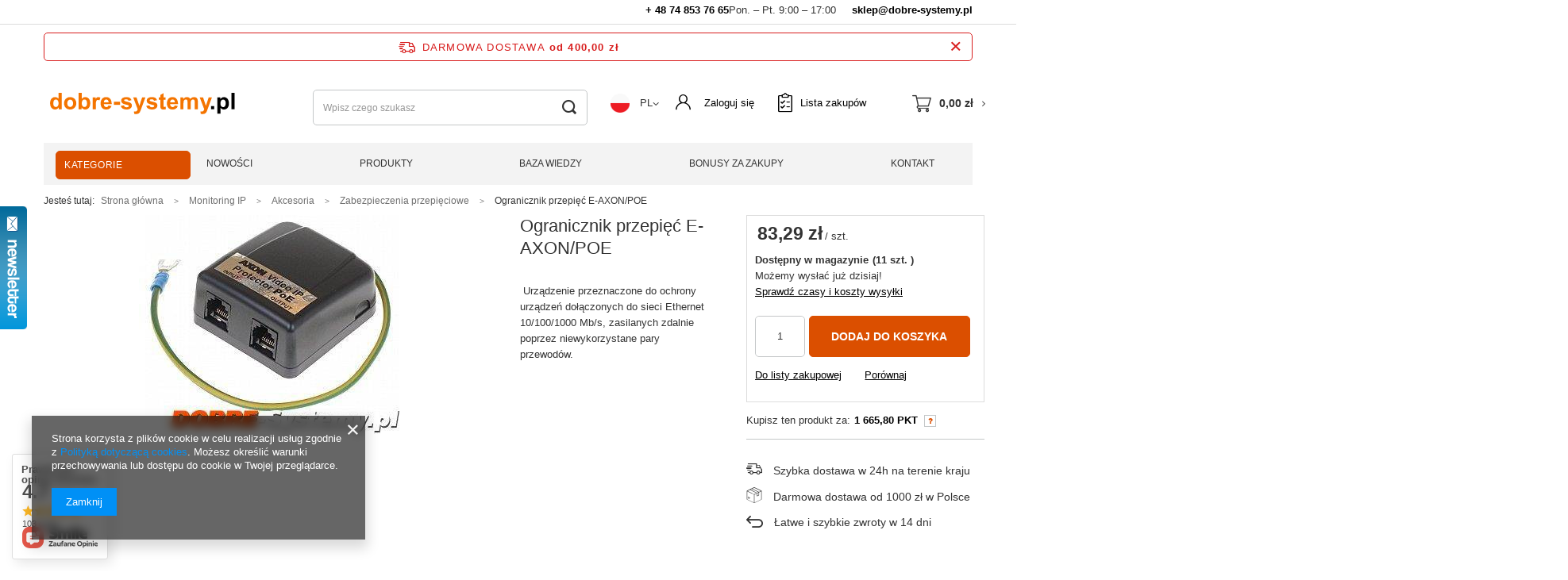

--- FILE ---
content_type: text/html; charset=utf-8
request_url: https://www.dobre-systemy.pl/product-pol-994-Ogranicznik-przepiec-E-AXON-POE.html
body_size: 23685
content:
<!DOCTYPE html>
<html lang="pl" class="--freeShipping --vat --gross " ><head><meta name='viewport' content='user-scalable=no, initial-scale = 1.0, maximum-scale = 1.0, width=device-width'/> <link rel="preload" crossorigin="anonymous" as="font" href="/gfx/pol/fontello.woff?v=2"><meta http-equiv="Content-Type" content="text/html; charset=utf-8"><meta http-equiv="Content-Language" content="pl"><meta http-equiv="X-UA-Compatible" content="IE=edge"><title>Ogranicznik przepięć E-AXON/POE  | Monitoring IP \ Akcesoria  \ Zabezpieczenia przepięciowe | Dobre-systemy.pl</title><meta name="keywords" content=""><meta name="description" content="dobre-systemy.pl"><link rel="icon" href="/gfx/pol/favicon.ico"><meta name="theme-color" content="#0090f6"><meta name="msapplication-navbutton-color" content="#0090f6"><meta name="apple-mobile-web-app-status-bar-style" content="#0090f6"><link rel="preload stylesheet" as="style" href="/gfx/pol/style.css.gzip?r=1674660128"><script>var app_shop={urls:{prefix:'data="/gfx/'.replace('data="', '')+'pol/',graphql:'/graphql/v1/'},vars:{priceType:'gross',priceTypeVat:true,productDeliveryTimeAndAvailabilityWithBasket:false,geoipCountryCode:'US',},txt:{priceTypeText:'',},fn:{},fnrun:{},files:[],graphql:{}};const getCookieByName=(name)=>{const value=`; ${document.cookie}`;const parts = value.split(`; ${name}=`);if(parts.length === 2) return parts.pop().split(';').shift();return false;};if(getCookieByName('freeeshipping_clicked')){document.documentElement.classList.remove('--freeShipping');}if(getCookieByName('rabateCode_clicked')){document.documentElement.classList.remove('--rabateCode');}</script><meta name="robots" content="index,follow"><meta name="expires" content="never"><meta name="distribution" content="global"><meta name="rating" content="general"><meta name="Author" content="dobre-systemy.pl na bazie IdoSell (www.idosell.com/shop).">
<!-- Begin LoginOptions html -->

<style>
#client_new_social .service_item[data-name="service_Apple"]:before, 
#cookie_login_social_more .service_item[data-name="service_Apple"]:before,
.oscop_contact .oscop_login__service[data-service="Apple"]:before {
    display: block;
    height: 2.6rem;
    content: url('/gfx/standards/apple.svg?r=1743165583');
}
.oscop_contact .oscop_login__service[data-service="Apple"]:before {
    height: auto;
    transform: scale(0.8);
}
#client_new_social .service_item[data-name="service_Apple"]:has(img.service_icon):before,
#cookie_login_social_more .service_item[data-name="service_Apple"]:has(img.service_icon):before,
.oscop_contact .oscop_login__service[data-service="Apple"]:has(img.service_icon):before {
    display: none;
}
</style>

<!-- End LoginOptions html -->

<!-- Open Graph -->
<meta property="og:type" content="website"><meta property="og:url" content="https://www.dobre-systemy.pl/product-pol-994-Ogranicznik-przepiec-E-AXON-POE.html
"><meta property="og:title" content="Ogranicznik przepięć E-AXON/POE"><meta property="og:description" content="&nbsp;Urządzenie przeznaczone do ochrony urządzeń dołączonych do sieci Ethernet 10/100/1000 Mb/s, zasilanych zdalnie poprzez niewykorzystane pary przewodów."><meta property="og:site_name" content="dobre-systemy.pl"><meta property="og:locale" content="pl_PL"><meta property="og:locale:alternate" content="en_GB"><meta property="og:image" content="https://www.dobre-systemy.pl/hpeciai/634a7a8ac51ba428829f5d21d21559af/pol_pl_Ogranicznik-przepiec-E-AXON-POE-994_1.jpg"><meta property="og:image:width" content="330"><meta property="og:image:height" content="276"><link rel="manifest" href="https://www.dobre-systemy.pl/data/include/pwa/1/manifest.json?t=3"><meta name="apple-mobile-web-app-capable" content="yes"><meta name="apple-mobile-web-app-status-bar-style" content="black"><meta name="apple-mobile-web-app-title" content="www.dobre-systemy.pl"><link rel="apple-touch-icon" href="/data/include/pwa/1/icon-128.png"><link rel="apple-touch-startup-image" href="/data/include/pwa/1/logo-512.png" /><meta name="msapplication-TileImage" content="/data/include/pwa/1/icon-144.png"><meta name="msapplication-TileColor" content="#2F3BA2"><meta name="msapplication-starturl" content="/"><script type="application/javascript">var _adblock = true;</script><script async src="/data/include/advertising.js"></script><script type="application/javascript">var statusPWA = {
                online: {
                    txt: "Połączono z internetem",
                    bg: "#5fa341"
                },
                offline: {
                    txt: "Brak połączenia z internetem",
                    bg: "#eb5467"
                }
            }</script><script async type="application/javascript" src="/ajax/js/pwa_online_bar.js?v=1&r=6"></script><script type="application/javascript" src="/ajax/js/webpush_subscription.js?v=1&r=4"></script><script type="application/javascript">WebPushHandler.publicKey = 'BDPTr0fF7v+2pavlya2+7H8r6cfb/476Ny6PhqZQhz3VqGStr6ZWBjncYx1u/RJTwtsgJ0UXnaBWfZU4OXZM38o=';WebPushHandler.version = '1';WebPushHandler.setPermissionValue();</script>
<!-- End Open Graph -->

<link rel="canonical" href="https://www.dobre-systemy.pl/product-pol-994-Ogranicznik-przepiec-E-AXON-POE.html" />
<link rel="alternate" hreflang="en" href="https://www.dobre-systemy.pl/product-eng-994-Ogranicznik-przepiec-E-AXON-POE.html" />
<link rel="alternate" hreflang="pl" href="https://www.dobre-systemy.pl/product-pol-994-Ogranicznik-przepiec-E-AXON-POE.html" />
<link rel="stylesheet" type="text/css" href="/data/designs/14002_32/gfx/pol/custom.css.gzip?r=1677155537">                <script>
                if (window.ApplePaySession && window.ApplePaySession.canMakePayments()) {
                    var applePayAvailabilityExpires = new Date();
                    applePayAvailabilityExpires.setTime(applePayAvailabilityExpires.getTime() + 2592000000); //30 days
                    document.cookie = 'applePayAvailability=yes; expires=' + applePayAvailabilityExpires.toUTCString() + '; path=/;secure;'
                    var scriptAppleJs = document.createElement('script');
                    scriptAppleJs.src = "/ajax/js/apple.js?v=3";
                    if (document.readyState === "interactive" || document.readyState === "complete") {
                          document.body.append(scriptAppleJs);
                    } else {
                        document.addEventListener("DOMContentLoaded", () => {
                            document.body.append(scriptAppleJs);
                        });  
                    }
                } else {
                    document.cookie = 'applePayAvailability=no; path=/;secure;'
                }
                </script>
                <script>let paypalDate = new Date();
                    paypalDate.setTime(paypalDate.getTime() + 86400000);
                    document.cookie = 'payPalAvailability_PLN=-1; expires=' + paypalDate.getTime() + '; path=/; secure';
                </script><link rel="preload" as="image" href="/hpeciai/634a7a8ac51ba428829f5d21d21559af/pol_pm_Ogranicznik-przepiec-E-AXON-POE-994_1.jpg"><style>
								#main_banner1.skeleton .main_slider__item {
									padding-top: calc(574/1355* 100%);
								}
								#main_banner1 .main_slider__item > a.loading {
									min-height: 574px;
								}
							</style><style>
									#photos_slider[data-skeleton] .photos__link:before {
										padding-top: calc(276/330* 100%);
									}
									@media (min-width: 979px) {.photos__slider[data-skeleton] .photos__figure:not(.--nav):first-child .photos__link {
										max-height: 276px;
									}}
								</style></head><body><script>
					var script = document.createElement('script');
					script.src = app_shop.urls.prefix + 'envelope.js.gzip';

					document.getElementsByTagName('body')[0].insertBefore(script, document.getElementsByTagName('body')[0].firstChild);
				</script><div id="container" class="projector_page container"><header class="d-flex flex-nowrap flex-md-wrap mx-md-n3 commercial_banner"><script class="ajaxLoad">
                app_shop.vars.vat_registered = "true";
                app_shop.vars.currency_format = "###,##0.00";
                
                    app_shop.vars.currency_before_value = false;
                
                    app_shop.vars.currency_space = true;
                
                app_shop.vars.symbol = "zł";
                app_shop.vars.id= "PLN";
                app_shop.vars.baseurl = "http://www.dobre-systemy.pl/";
                app_shop.vars.sslurl= "https://www.dobre-systemy.pl/";
                app_shop.vars.curr_url= "%2Fproduct-pol-994-Ogranicznik-przepiec-E-AXON-POE.html";
                

                var currency_decimal_separator = ',';
                var currency_grouping_separator = ' ';

                
                    app_shop.vars.blacklist_extension = ["exe","com","swf","js","php"];
                
                    app_shop.vars.blacklist_mime = ["application/javascript","application/octet-stream","message/http","text/javascript","application/x-deb","application/x-javascript","application/x-shockwave-flash","application/x-msdownload"];
                
                    app_shop.urls.contact = "/contact-pol.html";
                </script><div id="viewType" style="display:none"></div><section id="menu_banners2" class="container"><div class="menu_button_wrapper"><div class="wrapper-top-banner">
    <b><a href="tel:+ 48 74 853 76 65"> + 48 74 853 76 65 </a></b>
    <p> Pon. – Pt. 9:00 – 17:00 </p>
    <b><a href="mailto:sklep@dobre-systemy.pl">  sklep@dobre-systemy.pl </a></b>
</div></div></section><div id="freeShipping" class="freeShipping"><span class="freeShipping__info">Darmowa dostawa</span><strong class="freeShipping__val">
						od 
						400,00 zł</strong><a href="" class="freeShipping__close"></a></div><div id="logo" class="col-md-3 d-flex align-items-center"><a href="/" target="_self"><img src="/data/gfx/mask/pol/logo_1_big.svg" alt="Logo zmienisz w MODERACJA &gt; Wygląd elementów w sklepie &gt; Zarządzanie wyglądem elementów sklepu" width="250" height="40"></a></div><form action="https://www.dobre-systemy.pl/search.php" method="get" id="menu_search" class="col-md-4"><label class="d-md-none"><i class="icon-search"></i></label><div><div class="form-group"><input id="menu_search_text" type="text" name="text" class="catcomplete" placeholder="Wpisz czego szukasz"></div><button type="submit"><i class="icon-search"></i></button><a href="https://www.dobre-systemy.pl/searching.php" title=""><i class="icon-remove d-md-none"></i></a></div></form><div id="menu_settings" class="col-md-3 px-0 px-md-3 d-flex align-items-center justify-content-center justify-content-lg-end"><div class="open_trigger"><span class="d-none d-md-inline-block flag flag_pol"></span>PL<span></span><div class="menu_settings_wrapper d-md-none"><div class="menu_settings_inline"><div class="menu_settings_header">
                                        Język i waluta: 
                                    </div><div class="menu_settings_content"><span class="menu_settings_flag flag flag_pol"></span><strong class="menu_settings_value"><span class="menu_settings_language">pl</span><span> | </span><span class="menu_settings_currency">zł</span></strong></div></div><div class="menu_settings_inline"><div class="menu_settings_header">
                                        Dostawa do: 
                                    </div><div class="menu_settings_content"><strong class="menu_settings_value">Polska</strong></div></div></div><i class="icon-angle-down d-none d-md-inline-block"></i></div><form action="https://www.dobre-systemy.pl/settings.php" method="post"><ul class="bg_alter"><li><div class="form-group"><label class="menu_settings_lang_label">Język</label><div class="radio"><label><input type="radio" name="lang" checked value="pol"><span class="flag flag_pol"></span><span>pl</span></label></div><div class="radio"><label><input type="radio" name="lang" value="eng"><span class="flag flag_eng"></span><span>en</span></label></div></div></li><li><div class="form-group"><label for="menu_settings_curr">Waluta</label><div class="select-after"><select class="form-control" name="curr" id="menu_settings_curr"><option value="PLN" selected>zł</option><option value="EUR">€ (1 zł = 0.2378€)
                                                                    </option></select></div></div></li><li class="buttons"><button class="btn --solid --large" type="submit">
                                        Zastosuj zmiany
                                    </button></li></ul></form><div id="menu_additional"><a class="account_link" href="https://www.dobre-systemy.pl/login.php">Zaloguj się</a><a href="/basketedit.php?mode=2" class="wishlist_link">
                            Lista zakupów
							<span>0</span></a></div></div><div id="menu_basket" class="col-md-2 px-0 pr-md-3 topBasket"><a class="topBasket__sub" href="/basketedit.php"><span class="badge badge-info"></span><strong class="topBasket__price" style="display: none;">0,00 zł</strong></a><div class="topBasket__details --products" style="display: none;"><div class="topBasket__block --labels"><label class="topBasket__item --name">Produkt</label><label class="topBasket__item --sum">Ilość</label><label class="topBasket__item --prices">Cena</label></div><div class="topBasket__block --products"></div></div><div class="topBasket__details --shipping" style="display: none;"><span class="topBasket__name">Koszt dostawy od</span><span id="shipppingCost"></span></div><script>
                        app_shop.vars.cache_html = true;
                    </script></div><div class="menu_wrapper row"><nav id="menu_categories" class="col-md-2"><button type="button" class="navbar-toggler"><i class="icon-menu-1"></i></button><div class="navbar-collapse" id="menu_navbar"><a href="/categories.php" class="navbar-toggler-desktop btn-large"><i class="icon-list2"></i> Kategorie
                    </a><ul class="navbar-nav"><li class="nav-item"><a  href="/pol_m_Monitoring-WiFi-GSM-469.html" target="_self" title="Monitoring WiFi/GSM" class="nav-link" >Monitoring WiFi/GSM</a><ul class="navbar-subnav"><li class="nav-item"><a class="nav-link" href="/pol_m_Monitoring-WiFi-GSM_Kamery-tubowe-474.html" target="_self">Kamery tubowe</a></li><li class="nav-item"><a class="nav-link" href="/pol_m_Monitoring-WiFi-GSM_Kamery-kopulkowe-475.html" target="_self">Kamery kopułkowe</a></li><li class="nav-item"><a class="nav-link" href="/pol_m_Monitoring-WiFi-GSM_Kamery-obrotowe-476.html" target="_self">Kamery obrotowe</a></li><li class="nav-item"><a class="nav-link" href="/pol_m_Monitoring-WiFi-GSM_Akcesoria-477.html" target="_self">Akcesoria</a><ul class="navbar-subsubnav"><li class="nav-item"><a class="nav-link" href="/pol_m_Monitoring-WiFi-GSM_Akcesoria_Routery-478.html" target="_self">Routery</a></li><li class="nav-item"><a class="nav-link" href="/pol_m_Monitoring-WiFi-GSM_Akcesoria_Ladowarki-zasilacze-670.html" target="_self">Ładowarki, zasilacze</a></li><li class="nav-item"><a class="nav-link" href="/pol_m_Monitoring-WiFi-GSM_Akcesoria_Laczeniowki-689.html" target="_self">Łączeniówki</a></li><li class="nav-item"><a class="nav-link" href="/pol_m_Monitoring-WiFi-GSM_Akcesoria_Wtyki-691.html" target="_self">Wtyki</a></li></ul></li></ul></li><li class="nav-item"><a  href="/pol_m_Monitoring-IP-276.html" target="_self" title="Monitoring IP" class="nav-link active" >Monitoring IP</a><ul class="navbar-subnav"><li class="nav-item"><a class="nav-link" href="/pol_m_Monitoring-IP_Kamery-IP-413.html" target="_self">Kamery IP</a><ul class="navbar-subsubnav"><li class="nav-item"><a class="nav-link" href="/pol_m_Monitoring-IP_Kamery-IP_Kamery-tubowe-414.html" target="_self">Kamery tubowe</a></li><li class="nav-item"><a class="nav-link" href="/pol_m_Monitoring-IP_Kamery-IP_Kamery-obrotowe-416.html" target="_self">Kamery obrotowe</a></li><li class="nav-item"><a class="nav-link" href="/pol_m_Monitoring-IP_Kamery-IP_Kamery-kopulkowe-417.html" target="_self">Kamery kopułkowe</a></li></ul></li><li class="nav-item"><a class="nav-link" href="/pol_m_Monitoring-IP_Rejestratory-418.html" target="_self">Rejestratory</a><ul class="navbar-subsubnav"><li class="nav-item"><a class="nav-link" href="/pol_m_Monitoring-IP_Rejestratory_4-kanalowe-419.html" target="_self">4-kanałowe</a></li><li class="nav-item"><a class="nav-link" href="/pol_m_Monitoring-IP_Rejestratory_8-kanalowe-420.html" target="_self">8-kanałowe</a></li><li class="nav-item"><a class="nav-link" href="/pol_m_Monitoring-IP_Rejestratory_32-kanalowe-422.html" target="_self">32-kanałowe</a></li><li class="nav-item"><a class="nav-link" href="/pol_m_Monitoring-IP_Rejestratory_Dyski-do-rejestratorow-423.html" target="_self">Dyski do rejestratorów </a></li></ul></li><li class="nav-item"><a class="nav-link" href="/pol_m_Monitoring-IP_Monitory-426.html" target="_self">Monitory</a><ul class="navbar-subsubnav"><li class="nav-item"><a class="nav-link" href="/pol_m_Monitoring-IP_Monitory_Uchwyty-do-monitorow-430.html" target="_self">Uchwyty do monitorów </a></li></ul></li><li class="nav-item"><a class="nav-link active" href="/pol_m_Monitoring-IP_Akcesoria-431.html" target="_self">Akcesoria </a><ul class="navbar-subsubnav more-menu"><li class="nav-item"><a class="nav-link" href="/pol_m_Monitoring-IP_Akcesoria-_Routery-432.html" target="_self">Routery</a></li><li class="nav-item"><a class="nav-link" href="/pol_m_Monitoring-IP_Akcesoria-_Switche-433.html" target="_self">Switche</a></li><li class="nav-item"><a class="nav-link" href="/pol_m_Monitoring-IP_Akcesoria-_Przewody-435.html" target="_self">Przewody</a></li><li class="nav-item"><a class="nav-link" href="/pol_m_Monitoring-IP_Akcesoria-_Wtyki-i-akcesoria-437.html" target="_self">Wtyki i akcesoria</a></li><li class="nav-item"><a class="nav-link active" href="/pol_m_Monitoring-IP_Akcesoria-_Zabezpieczenia-przepieciowe-438.html" target="_self">Zabezpieczenia przepięciowe</a></li><li class="nav-item"><a class="nav-link" href="/pol_m_Monitoring-IP_Akcesoria-_Zasilacze-439.html" target="_self">Zasilacze</a></li><li class="nav-item"><a class="nav-link" href="/pol_m_Monitoring-IP_Akcesoria-_Uchwyty-obudowy-do-kamer-692.html" target="_self">Uchwyty / obudowy do kamer</a></li><li class="nav-item show-more-menu"><a class="nav-link" href="##">
                                                                    więcej
                                                                </a></li></ul></li></ul></li><li class="nav-item"><a  href="/pol_m_Monitoring-HD-AHD-TVI-CVI-216.html" target="_self" title="Monitoring HD AHD/TVI/CVI" class="nav-link" >Monitoring HD AHD/TVI/CVI</a><ul class="navbar-subnav"><li class="nav-item"><a class="nav-link" href="/pol_m_Monitoring-HD-AHD-TVI-CVI_Kamery-HD-440.html" target="_self">Kamery HD</a><ul class="navbar-subsubnav"><li class="nav-item"><a class="nav-link" href="/pol_m_Monitoring-HD-AHD-TVI-CVI_Kamery-HD_Kamery-tubowe-441.html" target="_self">Kamery tubowe</a></li></ul></li><li class="nav-item"><a class="nav-link" href="/pol_m_Monitoring-HD-AHD-TVI-CVI_Rejestratory-cyfrowe-445.html" target="_self">Rejestratory cyfrowe </a><ul class="navbar-subsubnav"><li class="nav-item"><a class="nav-link" href="/pol_m_Monitoring-HD-AHD-TVI-CVI_Rejestratory-cyfrowe-_Dyski-do-rejestratorow-675.html" target="_self">Dyski do rejestratorów </a></li></ul></li><li class="nav-item"><a class="nav-link" href="/pol_m_Monitoring-HD-AHD-TVI-CVI_Akcesoria-464.html" target="_self">Akcesoria</a><ul class="navbar-subsubnav more-menu"><li class="nav-item"><a class="nav-link" href="/pol_m_Monitoring-HD-AHD-TVI-CVI_Akcesoria_Przewody-465.html" target="_self">Przewody</a></li><li class="nav-item"><a class="nav-link" href="/pol_m_Monitoring-HD-AHD-TVI-CVI_Akcesoria_Obudowy-uchwyty-do-kamer-466.html" target="_self">Obudowy / uchwyty do kamer</a></li><li class="nav-item"><a class="nav-link" href="/pol_m_Monitoring-HD-AHD-TVI-CVI_Akcesoria_Zasilacze-468.html" target="_self">Zasilacze</a></li><li class="nav-item"><a class="nav-link" href="/pol_m_Monitoring-HD-AHD-TVI-CVI_Akcesoria_Laczeniowki-688.html" target="_self">Łączeniówki</a></li><li class="nav-item"><a class="nav-link" href="/pol_m_Monitoring-HD-AHD-TVI-CVI_Akcesoria_Wtyki-690.html" target="_self">Wtyki</a></li><li class="nav-item"><a class="nav-link" href="/pol_m_Monitoring-HD-AHD-TVI-CVI_Akcesoria_Transformatory-skretki-693.html" target="_self">Transformatory skrętki</a></li><li class="nav-item show-more-menu"><a class="nav-link" href="##">
                                                                    więcej
                                                                </a></li></ul></li></ul></li><li class="nav-item"><a  href="/pol_m_Systemy-alarmowe-154.html" target="_self" title="Systemy alarmowe" class="nav-link" >Systemy alarmowe</a><ul class="navbar-subnav"><li class="nav-item"><a class="nav-link" href="/pol_m_Systemy-alarmowe_Zestawy-481.html" target="_self">Zestawy</a></li><li class="nav-item"><a class="nav-link" href="/pol_m_Systemy-alarmowe_Centrala-alarmowe-485.html" target="_self">Centrala alarmowe</a><ul class="navbar-subsubnav"><li class="nav-item"><a class="nav-link" href="/pol_m_Systemy-alarmowe_Centrala-alarmowe_Manipulatory-486.html" target="_self">Manipulatory</a></li><li class="nav-item"><a class="nav-link" href="/pol_m_Systemy-alarmowe_Centrala-alarmowe_Plyty-glowne-488.html" target="_self">Płyty główne</a></li></ul></li><li class="nav-item"><a class="nav-link" href="/pol_m_Systemy-alarmowe_Sygnalizatory-213.html" target="_self">Sygnalizatory</a><ul class="navbar-subsubnav"><li class="nav-item"><a class="nav-link" href="/pol_m_Systemy-alarmowe_Sygnalizatory_zewnetrzne-214.html" target="_self">zewnętrzne</a></li><li class="nav-item"><a class="nav-link" href="/pol_m_Systemy-alarmowe_Sygnalizatory_wewnetrzne-215.html" target="_self">wewnętrzne</a></li></ul></li><li class="nav-item"><a class="nav-link" href="/pol_m_Systemy-alarmowe_Czujki-i-bariery-205.html" target="_self">Czujki i bariery</a><ul class="navbar-subsubnav"><li class="nav-item"><a class="nav-link" href="/pol_m_Systemy-alarmowe_Czujki-i-bariery_czujki-ruchu-PIR-206.html" target="_self">czujki ruchu PIR</a></li><li class="nav-item"><a class="nav-link" href="/pol_m_Systemy-alarmowe_Czujki-i-bariery_czujki-zbicia-szkla-sejsmiczne-208.html" target="_self">czujki zbicia szkła, sejsmiczne</a></li><li class="nav-item"><a class="nav-link" href="/pol_m_Systemy-alarmowe_Czujki-i-bariery_bariery-podczerwieni-212.html" target="_self">bariery podczerwieni</a></li><li class="nav-item"><a class="nav-link" href="/pol_m_Systemy-alarmowe_Czujki-i-bariery_czujki-dymu-temperatury-245.html" target="_self">czujki dymu, temperatury</a></li></ul></li><li class="nav-item"><a class="nav-link" href="/pol_m_Systemy-alarmowe_Akcesoria-504.html" target="_self">Akcesoria</a><ul class="navbar-subsubnav"><li class="nav-item"><a class="nav-link" href="/pol_m_Systemy-alarmowe_Akcesoria_Akumulatory-baterie-505.html" target="_self">Akumulatory/baterie</a></li><li class="nav-item"><a class="nav-link" href="/pol_m_Systemy-alarmowe_Akcesoria_Obudowy-uchwyty-506.html" target="_self">Obudowy, uchwyty</a></li></ul></li></ul></li><li class="nav-item"><a  href="/pol_m_Systemy-szpiegowskie-292.html" target="_self" title="Systemy szpiegowskie" class="nav-link" >Systemy szpiegowskie</a><ul class="navbar-subnav"><li class="nav-item"><a class="nav-link" href="/pol_m_Systemy-szpiegowskie_Mini-kamery-293.html" target="_self">Mini kamery</a></li><li class="nav-item"><a class="nav-link" href="/pol_m_Systemy-szpiegowskie_Podsluchy-dyktafony-320.html" target="_self">Podsłuchy, dyktafony</a></li><li class="nav-item"><a class="nav-link" href="/pol_m_Systemy-szpiegowskie_Lokalizatory-668.html" target="_self">Lokalizatory</a></li><li class="nav-item"><a class="nav-link" href="/pol_m_Systemy-szpiegowskie_Wykrywacze-zagluszacze-GSM-334.html" target="_self">Wykrywacze, zagłuszacze GSM</a></li></ul></li><li class="nav-item"><a  href="/pol_m_Elektronika-domowa-TUYA-Smart-674.html" target="_self" title="Elektronika domowa - TUYA Smart" class="nav-link" >Elektronika domowa - TUYA Smart</a><ul class="navbar-subnav"><li class="nav-item"><a class="nav-link" href="/pol_m_Elektronika-domowa-TUYA-Smart_TUYA-Smart-715.html" target="_self">TUYA Smart</a></li><li class="nav-item"><a class="nav-link" href="/pol_m_Elektronika-domowa-TUYA-Smart_Dzwonki-bezprzewodowe-676.html" target="_self">Dzwonki bezprzewodowe</a></li><li class="nav-item"><a class="nav-link" href="/pol_m_Elektronika-domowa-TUYA-Smart_Baterie-Akumulatory-678.html" target="_self">Baterie/Akumulatory</a></li><li class="nav-item"><a class="nav-link" href="/pol_m_Elektronika-domowa-TUYA-Smart_Oswietlenie-681.html" target="_self">Oświetlenie</a></li><li class="nav-item"><a class="nav-link" href="/pol_m_Elektronika-domowa-TUYA-Smart_Ladowarki-682.html" target="_self">Ładowarki</a></li><li class="nav-item"><a class="nav-link" href="/pol_m_Elektronika-domowa-TUYA-Smart_Smartbandy-Smartwatche-683.html" target="_self">Smartbandy/Smartwatche</a></li><li class="nav-item"><a class="nav-link" href="/pol_m_Elektronika-domowa-TUYA-Smart_Powerbanki-684.html" target="_self">Powerbanki</a></li></ul></li><li class="nav-item"><a  href="/pol_m_Domofony-wideodomofony-237.html" target="_self" title="Domofony, wideodomofony" class="nav-link" >Domofony, wideodomofony</a><ul class="navbar-subnav"><li class="nav-item"><a class="nav-link" href="/pol_m_Domofony-wideodomofony_Zestawy-domofonowe-539.html" target="_self">Zestawy domofonowe</a></li><li class="nav-item"><a class="nav-link" href="/pol_m_Domofony-wideodomofony_Zestawy-wideodomofonowe-547.html" target="_self">Zestawy wideodomofonowe</a></li><li class="nav-item"><a class="nav-link" href="/pol_m_Domofony-wideodomofony_Elektrozaczepy-przewody-238.html" target="_self">Elektrozaczepy, przewody</a></li></ul></li><li class="nav-item"><a  href="/pol_m_Inteligentny-budynek-157.html" target="_self" title="Inteligentny budynek" class="nav-link" >Inteligentny budynek</a><ul class="navbar-subnav"><li class="nav-item"><a class="nav-link" href="/pol_m_Inteligentny-budynek_Centrale-systemu-322.html" target="_self">Centrale systemu</a></li><li class="nav-item"><a class="nav-link" href="/pol_m_Inteligentny-budynek_Czujniki-324.html" target="_self">Czujniki</a></li><li class="nav-item"><a class="nav-link" href="/pol_m_Inteligentny-budynek_Akcesoria-325.html" target="_self">Akcesoria</a></li></ul></li><li class="nav-item"><a  href="/pol_m_Militaria-lesnictwo-282.html" target="_self" title="Militaria, leśnictwo" class="nav-link" >Militaria, leśnictwo</a><ul class="navbar-subnav"><li class="nav-item"><a class="nav-link" href="/pol_m_Militaria-lesnictwo_Fotopulapki-283.html" target="_self">Fotopułapki</a></li><li class="nav-item"><a class="nav-link" href="/pol_m_Militaria-lesnictwo_Lornetki-latarki-296.html" target="_self">Lornetki, latarki</a></li><li class="nav-item"><a class="nav-link" href="/pol_m_Militaria-lesnictwo_Pistolety-rewolwery-315.html" target="_self">Pistolety, rewolwery</a></li><li class="nav-item"><a class="nav-link" href="/pol_m_Militaria-lesnictwo_Wiatrowki-karabinki-316.html" target="_self">Wiatrówki, karabinki</a></li><li class="nav-item"><a class="nav-link" href="/pol_m_Militaria-lesnictwo_Sruty-akcesoria-do-wiatrowek-317.html" target="_self">Śruty, akcesoria do wiatrówek</a></li><li class="nav-item"><a class="nav-link" href="/pol_m_Militaria-lesnictwo_Noze-scyzoryki-palki-318.html" target="_self">Noże, scyzoryki, pałki</a></li><li class="nav-item"><a class="nav-link" href="/pol_m_Militaria-lesnictwo_Gazy-pieprzowe-319.html" target="_self">Gazy pieprzowe</a></li><li class="nav-item"><a class="nav-link" href="/pol_m_Militaria-lesnictwo_Akcesoria-712.html" target="_self">Akcesoria</a></li><li class="nav-item"><a class="nav-link" href="/pol_m_Militaria-lesnictwo_Zestaw-Przetrwania-K-2-723.html" target="_self">Zestaw Przetrwania K-2</a></li></ul></li><li class="nav-item"><a  href="/pol_m_Motoryzacja-158.html" target="_self" title="Motoryzacja" class="nav-link" >Motoryzacja</a><ul class="navbar-subnav"><li class="nav-item"><a class="nav-link" href="/pol_m_Motoryzacja_Akcesoria-samochodowe-268.html" target="_self">Akcesoria samochodowe</a></li><li class="nav-item"><a class="nav-link" href="/pol_m_Motoryzacja_Rejestratory-samochodowe-281.html" target="_self">Rejestratory samochodowe</a></li><li class="nav-item"><a class="nav-link" href="/pol_m_Motoryzacja_Systemy-cofania-336.html" target="_self">Systemy cofania</a></li><li class="nav-item"><a class="nav-link" href="/pol_m_Motoryzacja_Transmitery-FM-719.html" target="_self">Transmitery FM</a></li></ul></li><li class="nav-item"><a  href="/pol_m_Akcesoria-komputerowe-160.html" target="_self" title="Akcesoria komputerowe" class="nav-link" >Akcesoria komputerowe</a><ul class="navbar-subnav"><li class="nav-item"><a class="nav-link" href="/pol_m_Akcesoria-komputerowe_Przewody-264.html" target="_self">Przewody</a><ul class="navbar-subsubnav"><li class="nav-item"><a class="nav-link" href="/pol_m_Akcesoria-komputerowe_Przewody_Przewody-VGA-265.html" target="_self">Przewody VGA</a></li><li class="nav-item"><a class="nav-link" href="/pol_m_Akcesoria-komputerowe_Przewody_Przewody-HDMI-288.html" target="_self">Przewody HDMI</a></li><li class="nav-item"><a class="nav-link" href="/pol_m_Akcesoria-komputerowe_Przewody_Przewody-LAN-321.html" target="_self">Przewody LAN</a></li></ul></li><li class="nav-item"><a class="nav-link" href="/pol_m_Akcesoria-komputerowe_Karty-pamieci-SD-328.html" target="_self">Karty pamięci SD</a></li><li class="nav-item"><a class="nav-link" href="/pol_m_Akcesoria-komputerowe_Przejsciowki-laczniki-350.html" target="_self">Przejściówki, łączniki</a></li></ul></li><li class="nav-item"><a  href="/pol_m_Ladowarki-i-przewody-720.html" target="_self" title="Ładowarki i przewody" class="nav-link" >Ładowarki i przewody</a></li></ul></div></nav><nav id="menu_categories2_top" class="col-md-10"><div class="navbar-collapse" id="menu_navbar2"><ul class="navbar-nav"><li class="nav-item"><a  href="https://dobre-systemy.pl/Nowosci-snewproducts-pol.html" target="_self" title="Nowości" class="nav-link" >Nowości</a></li><li class="nav-item"><a  href="/pol_m_Produkty-177.html" target="_self" title="Produkty" class="nav-link" >Produkty</a></li><li class="nav-item"><a  href="blog-pol.phtml" target="_self" title="Baza wiedzy" class="nav-link" >Baza wiedzy</a></li><li class="nav-item"><a  href="/pol_m_Bonusy-za-zakupy-180.html" target="_self" title="Bonusy za zakupy" class="nav-link" >Bonusy za zakupy</a></li><li class="nav-item"><a  href="contact-pol.html" target="_self" title="Kontakt" class="nav-link" >Kontakt</a></li></ul></div></nav></div><div class="breadcrumbs col-md-12"><div class="back_button"><button id="back_button"><i class="icon-angle-left"></i> Wstecz</button></div><div class="list_wrapper"><ol><li><span>Jesteś tutaj: </span></li><li class="bc-main"><span><a href="/">Strona główna</a></span></li><li class="category bc-item-1"><a class="category" href="/pol_m_Monitoring-IP-276.html">Monitoring IP</a></li><li class="category bc-item-2"><a class="category" href="/pol_m_Monitoring-IP_Akcesoria-431.html">Akcesoria </a></li><li class="category bc-active bc-item-3"><a class="category" href="/pol_m_Monitoring-IP_Akcesoria-_Zabezpieczenia-przepieciowe-438.html">Zabezpieczenia przepięciowe</a></li><li class="bc-active bc-product-name"><span>Ogranicznik przepięć E-AXON/POE</span></li></ol></div></div></header><div id="layout" class="row clearfix"><aside class="col-3"><div class="setMobileGrid" data-item="#menu_navbar"></div><div class="setMobileGrid" data-item="#menu_navbar3" data-ismenu1="true"></div><div class="setMobileGrid" data-item="#menu_blog"></div><div class="login_menu_block d-lg-none" id="login_menu_block"><a class="sign_in_link" href="/login.php" title=""><i class="icon-user"></i><span>Zaloguj się</span></a><a class="registration_link" href="/client-new.php?register" title=""><i class="icon-lock"></i><span>Zarejestruj się</span></a><a class="order_status_link" href="/order-open.php" title=""><i class="icon-globe"></i><span>Sprawdź status zamówienia</span></a></div><div class="setMobileGrid" data-item="#menu_contact"></div><div class="setMobileGrid" data-item="#menu_settings"></div></aside><div id="content" class="col-12 px-0 d-flex flex-wrap"><div id="menu_compare_product" class="compare mb-2 pt-sm-3 pb-sm-3 mb-sm-3 mx-3 " style="display: none;"><div class="compare__label d-none d-sm-block">Dodane do porównania</div><div class="compare__sub"></div><div class="compare__buttons"><a class="compare__button btn --solid --secondary" href="https://www.dobre-systemy.pl/product-compare.php" title="Porównaj wszystkie produkty" target="_blank"><span>Porównaj produkty </span><span class="d-sm-none">(0)</span></a><a class="compare__button --remove btn d-none d-sm-block" href="https://www.dobre-systemy.pl/settings.php?comparers=remove&amp;product=###" title="Usuń wszystkie produkty">
                        Usuń produkty
                    </a></div><script>
                        var cache_html = true;
                    </script></div><section id="projector_photos" class="photos col-12 col-md-6 col-lg-6 d-flex align-items-start mb-2 mb-md-4"><div id="photos_slider" class="photos__slider"><div class="photos___slider_wrapper"><figure class="photos__figure"><a class="photos__link" href="/hpeciai/634a7a8ac51ba428829f5d21d21559af/pol_pl_Ogranicznik-przepiec-E-AXON-POE-994_1.jpg" data-width="330" data-height="276"><img class="photos__photo slick-loading" alt="Ogranicznik przepięć E-AXON/POE" data-lazy="/hpeciai/634a7a8ac51ba428829f5d21d21559af/pol_pm_Ogranicznik-przepiec-E-AXON-POE-994_1.jpg"></a></figure></div></div></section><div class="pswp" tabindex="-1" role="dialog" aria-hidden="true"><div class="pswp__bg"></div><div class="pswp__scroll-wrap"><div class="pswp__container"><div class="pswp__item"></div><div class="pswp__item"></div><div class="pswp__item"></div></div><div class="pswp__ui pswp__ui--hidden"><div class="pswp__top-bar"><div class="pswp__counter"></div><button class="pswp__button pswp__button--close" title="Close (Esc)"></button><button class="pswp__button pswp__button--share" title="Share"></button><button class="pswp__button pswp__button--fs" title="Toggle fullscreen"></button><button class="pswp__button pswp__button--zoom" title="Zoom in/out"></button><div class="pswp__preloader"><div class="pswp__preloader__icn"><div class="pswp__preloader__cut"><div class="pswp__preloader__donut"></div></div></div></div></div><div class="pswp__share-modal pswp__share-modal--hidden pswp__single-tap"><div class="pswp__share-tooltip"></div></div><button class="pswp__button pswp__button--arrow--left" title="Previous (arrow left)"></button><button class="pswp__button pswp__button--arrow--right" title="Next (arrow right)"></button><div class="pswp__caption"><div class="pswp__caption__center"></div></div></div></div></div><section id="projector_productname" class="product_name d-flex col-12 col-md-3 justify-content-between"><div class="product_name__wrapper pr-md-2"><h1 class="product_name__name m-0 mb-2 ">Ogranicznik przepięć E-AXON/POE</h1><span class="product_name__firm_link">
                    Producent: <a class="firm_link" href="/firm-pol-1611928656-AXON.html">AXON</a></span><div class="product_name__description "><ul><li>&nbsp;Urządzenie przeznaczone do ochrony urządzeń dołączonych do sieci Ethernet 10/100/1000 Mb/s, zasilanych zdalnie poprzez niewykorzystane pary przewodów.</li></ul></div></div><div class="product_info_top"></div></section><script class="ajaxLoad">
                cena_raty = 83.29;
                
                    var  client_login = 'false'
                    
                var  client_points = '0';
                var  points_used = '';
                var  shop_currency = 'zł';
                var product_data = {
                "product_id": '994',
                
                "currency":"zł",
                "product_type":"product_item",
                "unit":"szt.",
                "unit_plural":"szt.",

                "unit_sellby":"1",
                "unit_precision":"0",

                "base_price":{
                
                    "maxprice":"83.29",
                
                    "maxprice_formatted":"83,29 zł",
                
                    "maxprice_net":"67.72",
                
                    "maxprice_net_formatted":"67,72 zł",
                
                    "minprice":"83.29",
                
                    "minprice_formatted":"83,29 zł",
                
                    "minprice_net":"67.72",
                
                    "minprice_net_formatted":"67,72 zł",
                
                    "size_max_maxprice_net":"0.00",
                
                    "size_min_maxprice_net":"0.00",
                
                    "size_max_maxprice_net_formatted":"0,00 zł",
                
                    "size_min_maxprice_net_formatted":"0,00 zł",
                
                    "size_max_maxprice":"0.00",
                
                    "size_min_maxprice":"0.00",
                
                    "size_max_maxprice_formatted":"0,00 zł",
                
                    "size_min_maxprice_formatted":"0,00 zł",
                
                    "price_unit_sellby":"83.29",
                
                    "value":"83.29",
                    "price_formatted":"83,29 zł",
                    "price_net":"67.72",
                    "price_net_formatted":"67,72 zł",
                    "vat":"23",
                    "worth":"83.29",
                    "worth_net":"67.72",
                    "worth_formatted":"83,29 zł",
                    "worth_net_formatted":"67,72 zł",
                    "points":"1665.80",
                    "points_sum":"1665.80",
                    "basket_enable":"y",
                    "special_offer":"false",
                    "rebate_code_active":"n",
                    "priceformula_error":"false"
                },

                "order_quantity_range":{
                
                }

                

                }
                var  trust_level = '0';
            </script><form id="projector_form" action="https://www.dobre-systemy.pl/basketchange.php" method="post" data-product_id="994" class="
                    col-12 col-md-3 col-lg-3 mb-2 mb-md-4
                    "><input id="projector_product_hidden" type="hidden" name="product" value="994"><input id="projector_size_hidden" type="hidden" name="size" autocomplete="off" value="onesize"><input id="projector_mode_hidden" type="hidden" name="mode" value="1"><div id="projector_details" class="product_info"><div id="projector_prices_wrapper"><div class="product_section" id="projector_price_srp_wrapper" style="display:none;"><label class="projector_label">Cena katalogowa:</label><div><span class="projector_price_srp" id="projector_price_srp"></span></div></div><div class="product_section" id="projector_price_value_wrapper"><label class="projector_label">
                                        Nasza cena:
                                    </label><div class="projector_price_subwrapper"><div class="price_netto"></div><div class="wrapper_only_price"><div class="instalment_yousave"><span id="projector_instalment_wrapper"></span><span class="projector_price_yousave1" id="projector_price_yousave1" style="display:none;"></span></div><strong class="projector_price_value" id="projector_price_value">83,29 zł</strong><div class="price_gross_info"><small class="projector_price_unit_sep">
                                                     / 
                                                </small><small class="projector_price_unit_sellby" id="projector_price_unit_sellby" style="display:none">1</small><small class="projector_price_unit" id="projector_price_unit">szt.</small><span>
                                                                brutto
                                                            </span></div><div id="projector_price_maxprice_wrapper" style="display:none;"><del class="projector_price_maxprice" id="projector_price_maxprice"></del></div></div></div></div></div><div class="projector_product_status_wrapper" style="display:none"><div id="projector_status_description_wrapper" style="display:none"><label>
                                Dostępność:
                            </label><div><span class="projector_status_gfx_wrapper"><img id="projector_status_gfx" class="projector_status_gfx" alt="status_icon" src="/data/lang/pol/available_graph/graph_1_1.png"></span><span class="projector_amount" id="projector_amount"><strong>%d </strong></span><span class="projector_status_description" id="projector_status_description">Dostępny w magazynie</span></div></div><div id="projector_shipping_info" style="display:none"><label>
                                            Możemy wysłać już
                                        </label><div><span class="projector_delivery_days" id="projector_delivery_days">
                                                                 dzisiaj!
                                                            </span></div><a class="shipping_info" href="#shipping_info" title="Sprawdź czasy i koszty wysyłki">
                                    Sprawdź czasy i koszty wysyłki
                                </a></div></div><div class="product_section sizes" id="projector_sizes_cont" style="display:none;"><span class="sizes__label">Rozmiar:</span><div class="sizes__sub row mx-0"><div class="col-3 p-1"><a class="select_button" href="/product-pol-994-Ogranicznik-przepiec-E-AXON-POE.html?selected_size=onesize" data-type="onesize">uniwersalny</a></div></div></div><div class="product_section tell_availability" id="projector_tell_availability" style="display:none"><label>
                            Powiadomienie:
                        </label><div class="product_section_sub"><div class="form-group"><div class="input-group has-feedback has-required"><div class="input-group-addon"><i class="icon-envelope-alt"></i></div><input type="text" class="form-control validate" name="email" data-validation-url="/ajax/client-new.php?validAjax=true" data-validation="client_email" required="required" disabled placeholder="Twój adres e-mail"><span class="form-control-feedback"></span></div></div><div class="checkbox" style="display:none;" id="sms_active_checkbox"><label><input type="checkbox">Chcę dodatkowo otrzymać wiadomość SMS z powiadomieniem 
                                </label></div><div class="form-group" style="display:none;" id="sms_active_group"><div class="input-group has-feedback has-required"><div class="input-group-addon"><i class="icon-phone"></i></div><input type="text" class="form-control validate" name="phone" data-validation-url="/ajax/client-new.php?validAjax=true" data-validation="client_phone" required="required" disabled placeholder="Twój numer telefonu"><span class="form-control-feedback"></span></div></div><p class="form-privacy-info">Dane są przetwarzane zgodnie z <a href="/pol-privacy-and-cookie-notice.html">polityką prywatności</a>. Przesyłając je, akceptujesz jej postanowienia. </p><div class="form-group"><button type="submit" class="btn --solid --large">
                                    Powiadom o dostępności
                                </button></div><div class="form-group"><p> Powyższe dane nie są używane do przesyłania newsletterów lub innych reklam. Włączając powiadomienie zgadzasz się jedynie na wysłanie jednorazowo informacji o ponownej dostępności tego produktu. </p></div></div></div><div id="projector_buy_section" class="product_section"><label class="projector_label">
                                    Ilość: 
                                </label><div class="projector_buttons" id="projector_buttons"><div class="projector_number" id="projector_number_cont"><button id="projector_number_down" class="projector_number_down" type="button"><i class="icon-minus"></i></button><input class="projector_number" name="number" id="projector_number" value="1"><button id="projector_number_up" class="projector_number_up" type="button"><i class="icon-plus"></i></button></div><button class="btn --solid --large projector_butttons_buy" id="projector_button_basket" type="submit" title="Dodaj produkt do koszyka">
                                        Dodaj do koszyka
                                    </button><a href="#add_favorite" class="projector_buttons_obs" id="projector_button_observe" title="Do listy zakupowej">
                                Do listy zakupowej
                            </a><a class="projector_prodstock_compare" href="https://www.dobre-systemy.pl/settings.php?comparers=add&amp;product=994" title="Porównaj">
                                    Porównaj
                                </a></div></div></div><div id="projector_points_wrapper" class="points_price_section"><div class="product_points_wrapper"><div class="product_points_section"><label class="projector_label">
                                                        Kupisz ten produkt za: 
                                                    </label><span class="point_price" id="projector_price_points">1665.80<span class="projector_currency"> pkt</span></span></div><div class="product_points_buy" style="display:none;"><button id="projector_button_points_basket" type="submit" name="forpoints" value="1" class="button_points">
                                                        Kup za punkty
                                                    </button></div></div></div><div class="component_projector_cms cm" id=""><div class="n56196_main"><div class="n56196_sub"><div class="_ae_desc"><style>
            :root {
            --long-description-width: 50%;
            --long-description-padding-section: 10px;
            }

            @media (max-width: 756px) {
                :root {
                --long-description-width: 100%;
                --long-description-padding-section: 0;
                }
            }
            ._ae_desc p{
                margin:16px 0;
            }
            ._ae_desc table{
                border-collapse: collapse;
                border-spacing: 0;
            }
            ._ae_desc td,._ae_desc table{
                padding: 4px;
            }
        </style><div style="margin-bottom: 20px;font-size:14px;"><div><div class="cms-wrapper">
    <div class="cms-wrapper__item">
        <i class="icon-delivery"></i>
        <span> 
            Szybka dostawa w 24h na terenie kraju
        </span>
    </div>
    <div class="cms-wrapper__item">
        <i class="icon-paczucha"></i>
        <span>
            Darmowa dostawa od 1000 zł w Polsce
        </span>
    </div>
        <div class="cms-wrapper__item">
        <i class="icon-return"></i>
        <span>
            Łatwe i szybkie zwroty w 14 dni 
        </span>
    </div>
</div></div></div></div></div></div></div></form><div id="alert_cover" class="projector_alert_55916" style="display:none" onclick="Alertek.hide_alert();"></div><script class="ajaxLoad">
                app_shop.vars.contact_link = "/contact-pol.html";
            </script><script class="ajaxLoad">
				var bundle_title =   "Cena produktów poza zestawem";
			</script><section id="projector_benefits" class="benefits mb-4"><div class="benefits__block --returns"><span class="benefits__item --return">Łatwy zwrot towaru w ciągu <span class="benefits__return_days">14</span> dni od zakupu bez podania przyczyny</span></div><div class="benefits__block --shippings"><span class="benefits__item --shipping">Darmowa dostawa od <span class="benefits__shipping_free">400,00 zł</span></span></div><div class="benefits__block --stocks"><a class="benefits__item --stock" href="/product-stocks.php?product=994" title="Sprawdź, w którym sklepie obejrzysz i kupisz od ręki">
										Sprawdź, w którym sklepie obejrzysz i kupisz od ręki
									</a></div><div id="product_stocks" class="product_stocks"><div class="product_stocks__block --product p-3"><div class="product_stocks__product d-flex align-items-center"><img class="product_stocks__icon mr-4" src="hpeciai/2c4e3ffdb80413951097e9963dd950ee/pol_il_994-994.jpg" alt="Ogranicznik przepięć E-AXON/POE"><div class="product_stocks__details"><strong class="product_stocks__name d-block pr-2">Ogranicznik przepięć E-AXON/POE</strong><div class="product_stocks__sizes row mx-n1"><a class="product_stocks__size select_button col mx-1 mt-2 flex-grow-0 flex-shrink-0" href="#onesize" data-type="onesize">uniwersalny</a></div></div></div></div><div class="product_stocks__block --stocks --skeleton px-3 pb-3"></div></div></section><section id="projector_tabs" class="col-9 d-none d-md-block"><div class="d-flex align-items-center"><div class="projector_tabs"></div></div></section><section id="projector_longdescription" class="longdescription cm  col-12 col-md-9" data-dictionary="true"><div class="fs_div">
<p style="text-indent: 0.3cm;" align="JUSTIFY">Urządzenie przeznaczone do ochrony urządzeń dołączonych do sieci Ethernet 10/100/1000 Mb/s, zasilanych zdalnie poprzez niewykorzystane pary przewodów. <br /> </p>
<p style="text-indent: 0.3cm;" align="JUSTIFY">Urządzenie zawiera w sobie 2 tory - tor przesyłania danych (linie 1-2, 3-6) oraz tor zasilania (linie 4-5, 7-8). Oba tory zabezpieczone są elementami przeciwprzepięciowymi, które odprowadzają ładunek do ziemi, a także chronią linie pomiędzy sobą w obrębie pary przewodów. W celu zwiększenia obciążalności toru zasilania linia 4 jest zwarta z 5, a linia 7 z 8. <br /> </p>
<p style="text-indent: 0.3cm;" align="JUSTIFY"><strong> Warunkiem poprawnej pracy  jest podłączenie go do sprawnego uziemienia lub przewodu ochronnego PE.</strong> </p>
</div>
<p> </p>
<fieldset><legend><strong>PREZENTACJA</strong></legend></fieldset>
<p> </p>
<fieldset>
<div class="fs_div">
<table border="0" cellspacing="3" cellpadding="3" align="center">
<tbody>
<tr>
<td valign="top">
<p style="text-align: center; font-weight: bolder;">Gniazda urządzenia + dodatkowe elementy zestawu: </p>
<p style="text-align: center; font-weight: bolder;"> </p>
<p style="text-align: center;"><img src="https://sklep.delta.poznan.pl/obrazki/axon-poe_obrazek1.jpg" border="0" alt="OGRANICZNIK PRZEPI AXON POE ETHERNET" title="" /></p>
</td>
</tr>
</tbody>
</table>
</div>
</fieldset></section><section id="projector_dictionary" class="dictionary col-12 mb-sm-4 col-md-9"><div class="dictionary__group --first --no-group"><div class="dictionary__label mb-3 d-flex align-items-center justify-content-center"><span class="dictionary__label_txt">Szczegółowe dane</span></div><div class="dictionary__param row mb-2"><div class="dictionary__name col-6 d-flex align-items-center justify-content-end"><span class="dictionary__name_txt">Producent</span></div><div class="dictionary__values col-6"><div class="dictionary__value"><a class="dictionary__value_txt" href="/firm-pol-1611928656-AXON.html" title="Kliknij, by zobaczyć wszystkie produkty tego producenta">AXON</a></div></div></div><div class="dictionary__param row mb-2"><div class="dictionary__name col-6 d-flex align-items-center justify-content-end"><span class="dictionary__name_txt">Maksymalne napięcie zasilania</span></div><div class="dictionary__values col-6"><div class="dictionary__value"><span class="dictionary__value_txt">56 V</span></div></div></div><div class="dictionary__param row mb-2"><div class="dictionary__name col-6 d-flex align-items-center justify-content-end"><span class="dictionary__name_txt">Maksymalny prąd wyładowczy (linia-uziemienie)</span></div><div class="dictionary__values col-6"><div class="dictionary__value"><span class="dictionary__value_txt">135 A (8/20µs)</span></div></div></div><div class="dictionary__param row mb-2"><div class="dictionary__name col-6 d-flex align-items-center justify-content-end"><span class="dictionary__name_txt">Maksymalny prąd wyładowczy zasilania (linia-uziemienie)</span></div><div class="dictionary__values col-6"><div class="dictionary__value"><span class="dictionary__value_txt">2.5 kA (8/20µs)</span></div></div></div><div class="dictionary__param row mb-2"><div class="dictionary__name col-6 d-flex align-items-center justify-content-end"><span class="dictionary__name_txt">Napięcie maksymalne</span></div><div class="dictionary__values col-6"><div class="dictionary__value"><span class="dictionary__value_txt">6 V</span></div></div></div><div class="dictionary__param row mb-2"><div class="dictionary__name col-6 d-flex align-items-center justify-content-end"><span class="dictionary__name_txt">Napięcie znamionowe</span></div><div class="dictionary__values col-6"><div class="dictionary__value"><span class="dictionary__value_txt">5 V</span></div></div></div><div class="dictionary__param row mb-2"><div class="dictionary__name col-6 d-flex align-items-center justify-content-end"><span class="dictionary__name_txt">Nominalny prąd wyładowczy zasilania (linia-linia)</span></div><div class="dictionary__values col-6"><div class="dictionary__value"><span class="dictionary__value_txt">1 kA (8/20µs)</span></div></div></div><div class="dictionary__param row mb-2"><div class="dictionary__name col-6 d-flex align-items-center justify-content-end"><span class="dictionary__name_txt">Pojemność</span></div><div class="dictionary__values col-6"><div class="dictionary__value"><span class="dictionary__value_txt">< 30 pF</span></div></div></div><div class="dictionary__param row mb-2"><div class="dictionary__name col-6 d-flex align-items-center justify-content-end"><span class="dictionary__name_txt">Poziom ochrony układu przeciwprzepięciowego</span></div><div class="dictionary__values col-6"><div class="dictionary__value"><span class="dictionary__value_txt">40 V</span></div></div></div><div class="dictionary__param row mb-2"><div class="dictionary__name col-6 d-flex align-items-center justify-content-end"><span class="dictionary__name_txt">Napięcie ochrony linia-uziemienie</span></div><div class="dictionary__values col-6"><div class="dictionary__value"><span class="dictionary__value_txt">600 V</span></div></div></div><div class="dictionary__param row mb-2"><div class="dictionary__name col-6 d-flex align-items-center justify-content-end"><span class="dictionary__name_txt">Nominalny prąd wyładowczy (linia-linia)</span></div><div class="dictionary__values col-6"><div class="dictionary__value"><span class="dictionary__value_txt">100 A (8/20µs)</span></div></div></div><div class="dictionary__param row mb-2"><div class="dictionary__name col-6 d-flex align-items-center justify-content-end"><span class="dictionary__name_txt">Nominalny prąd wyładowczy (linia-uziemienie)</span></div><div class="dictionary__values col-6"><div class="dictionary__value"><span class="dictionary__value_txt">100 A (8/20µs)</span></div></div></div><div class="dictionary__param row mb-2"><div class="dictionary__name col-6 d-flex align-items-center justify-content-end"><span class="dictionary__name_txt">Maksymalny prąd wyładowczy (linia-linia)</span></div><div class="dictionary__values col-6"><div class="dictionary__value"><span class="dictionary__value_txt">135 A (8/20µs)</span></div></div></div><div class="dictionary__param row mb-2"><div class="dictionary__name col-6 d-flex align-items-center justify-content-end"><span class="dictionary__name_txt">Poziom ochrony układu przeciwprzepięciowego zasilania (linia-linia)</span></div><div class="dictionary__values col-6"><div class="dictionary__value"><span class="dictionary__value_txt">125 V</span></div></div></div><div class="dictionary__param row mb-2"><div class="dictionary__name col-6 d-flex align-items-center justify-content-end"><span class="dictionary__name_txt">Prąd nominalny zasilania</span></div><div class="dictionary__values col-6"><div class="dictionary__value"><span class="dictionary__value_txt">400 mA</span></div></div></div><div class="dictionary__param row mb-2"><div class="dictionary__name col-6 d-flex align-items-center justify-content-end"><span class="dictionary__name_txt">Typ gniazd</span></div><div class="dictionary__values col-6"><div class="dictionary__value"><span class="dictionary__value_txt">RJ45 (8P8C)</span></div></div></div><div class="dictionary__param row mb-2"><div class="dictionary__name col-6 d-flex align-items-center justify-content-end"><span class="dictionary__name_txt">Waga</span></div><div class="dictionary__values col-6"><div class="dictionary__value"><span class="dictionary__value_txt">0.06 kg</span></div></div></div><div class="dictionary__param row mb-2"><div class="dictionary__name col-6 d-flex align-items-center justify-content-end"><span class="dictionary__name_txt">Wymiary</span></div><div class="dictionary__values col-6"><div class="dictionary__value"><span class="dictionary__value_txt">67  x 61  x 30 mm</span></div></div></div><div class="dictionary__param row mb-2"><div class="dictionary__name col-6 d-flex align-items-center justify-content-end"><span class="dictionary__name_txt">Znamionowe napięcie zasilania</span></div><div class="dictionary__values col-6"><div class="dictionary__value"><span class="dictionary__value_txt">0 ... 50V</span></div></div></div></div></section><section id="product_askforproduct" class="askforproduct mb-5 col-9"><div class="askforproduct__label headline"><span class="askforproduct__label_txt headline__name">Zapytaj o produkt</span></div><form action="/settings.php" class="askforproduct__form row flex-column align-items-center" method="post" novalidate="novalidate"><div class="askforproduct__description col-12 col-sm-7 mb-4"><span class="askforproduct__description_txt">Jeżeli powyższy opis jest dla Ciebie niewystarczający, prześlij nam swoje pytanie odnośnie tego produktu. Postaramy się odpowiedzieć tak szybko jak tylko będzie to możliwe.
						</span><span class="askforproduct__privacy">Dane są przetwarzane zgodnie z <a href="/pol-privacy-and-cookie-notice.html">polityką prywatności</a>. Przesyłając je, akceptujesz jej postanowienia. </span></div><input type="hidden" name="question_product_id" value="994"><input type="hidden" name="question_action" value="add"><div class="askforproduct__inputs col-12 col-sm-7"><div class="f-group askforproduct__email"><div class="f-feedback askforproduct__feedback --email"><input id="askforproduct__email_input" type="email" class="f-control --validate" name="question_email" required="required"><label for="askforproduct__email_input" class="f-label">
									E-mail
								</label><span class="f-control-feedback"></span></div></div><div class="f-group askforproduct__question"><div class="f-feedback askforproduct__feedback --question"><textarea id="askforproduct__question_input" rows="6" cols="52" type="question" class="f-control --validate" name="product_question" minlength="3" required="required"></textarea><label for="askforproduct__question_input" class="f-label">
									Pytanie
								</label><span class="f-control-feedback"></span></div></div></div><div class="askforproduct__submit  col-12 col-sm-7"><button class="btn --solid --medium px-5 mb-2 askforproduct__button">
							Wyślij
						</button></div></form></section><section id="opinions_section" class="row mb-4 mx-0 col-12 col-md-9"><div class="opinions_add_form col-12"><div class="big_label headline__name">
									Dodaj swoją opinię
								</div><form class="row flex-column align-items-center shop_opinion_form" enctype="multipart/form-data" id="shop_opinion_form" action="/settings.php" method="post"><input type="hidden" name="product" value="994"><div class="shop_opinions_notes col-12 col-sm-6"><div class="shop_opinions_name">
									Twoja ocena:
								</div><div class="shop_opinions_note_items"><div class="opinion_note"><a href="#" class="opinion_star active" rel="1" title="1/5"><span><i class="icon-star"></i></span></a><a href="#" class="opinion_star active" rel="2" title="2/5"><span><i class="icon-star"></i></span></a><a href="#" class="opinion_star active" rel="3" title="3/5"><span><i class="icon-star"></i></span></a><a href="#" class="opinion_star active" rel="4" title="4/5"><span><i class="icon-star"></i></span></a><a href="#" class="opinion_star active" rel="5" title="5/5"><span><i class="icon-star"></i></span></a><strong>5/5</strong><input type="hidden" name="note" value="5"></div></div></div><div class="form-group col-12 col-sm-7"><div class="has-feedback"><textarea id="addopp" class="form-control" name="opinion"></textarea><label for="opinion" class="control-label">
										Treść twojej opinii
									</label><span class="form-control-feedback"></span></div></div><div class="opinion_add_photos col-12 col-sm-7"><div class="opinion_add_photos_wrapper d-flex align-items-center"><span class="opinion_add_photos_text"><i class="icon-file-image"></i>  Dodaj własne zdjęcie produktu:
										</span><input class="opinion_add_photo" type="file" name="opinion_photo" data-max_filesize="10485760"></div></div><div class="form-group col-12 col-sm-7"><div class="has-feedback has-required"><input id="addopinion_name" class="form-control" type="text" name="addopinion_name" value="" required="required"><label for="addopinion_name" class="control-label">
											Twoje imię
										</label><span class="form-control-feedback"></span></div></div><div class="form-group col-12 col-sm-7"><div class="has-feedback has-required"><input id="addopinion_email" class="form-control" type="email" name="addopinion_email" value="" required="required"><label for="addopinion_email" class="control-label">
											Twój email
										</label><span class="form-control-feedback"></span></div></div><div class="shop_opinions_button col-12"><button type="submit" class="btn --solid --medium opinions-shop_opinions_button px-5" title="Dodaj opinię">
											Wyślij opinię
										</button></div></form></div></section></div></div></div><footer class=""><div id="menu_contact" class="container d-md-flex align-items-md-center justify-content-md-between"><ul><li class="contact_type_header"><a href="https://www.dobre-systemy.pl/contact-pol.html" title="">
                            Kontakt
                        </a></li><li class="contact_type_phone"><a href="tel:504244698">504 244 698</a></li><li class="contact_type_mail"><a href="mailto:sklep@dobre-systemy.pl">sklep@dobre-systemy.pl</a></li><li class="contact_type_adress"><span class="shopshortname">dobre-systemy.pl<span>, </span></span><span class="adress_street">Wrocławska 112<span>, </span></span><span class="adress_zipcode">58-100<span class="n55931_city"> Świdnica</span></span></li></ul><div class="logo_iai"><a class="n53399_iailogo" target="_blank" href="https://www.idosell.com/pl/?utm_source=clientShopSite&amp;utm_medium=Label&amp;utm_campaign=PoweredByBadgeLink" title="Sklep internetowy IdoSell"><img class="n53399_iailogo" src="/ajax/poweredby_IdoSell_Shop_white.svg?v=1" alt="Sklep internetowy IdoSell"></a></div></div><div id="footer_links" class="row container"><ul id="menu_orders" class="footer_links col-md-4 col-sm-6 col-12"><li><a id="menu_orders_header" class=" footer_links_label" href="https://www.dobre-systemy.pl/client-orders.php" title="">
							Moje zamówienie
						</a><ul class="footer_links_sub"><li id="order_status" class="menu_orders_item"><i class="icon-battery"></i><a href="https://www.dobre-systemy.pl/order-open.php">
									Status zamówienia
								</a></li><li id="order_status2" class="menu_orders_item"><i class="icon-truck"></i><a href="https://www.dobre-systemy.pl/order-open.php">
									Śledzenie przesyłki
								</a></li><li id="order_rma" class="menu_orders_item"><i class="icon-sad-face"></i><a href="https://www.dobre-systemy.pl/rma-open.php">
									Chcę zareklamować towar
								</a></li><li id="order_returns" class="menu_orders_item"><i class="icon-refresh-dollar"></i><a href="https://www.dobre-systemy.pl/returns-open.php">
									Chcę zwrócić towar
								</a></li><li id="order_exchange" class="menu_orders_item"><i class="icon-return-box"></i><a href="/client-orders.php?display=returns&amp;exchange=true">
									Chcę wymienić towar
								</a></li></ul></li></ul><ul id="menu_account" class="footer_links col-md-4 col-sm-6 col-12"><li><a id="menu_account_header" class=" footer_links_label" href="https://www.dobre-systemy.pl/login.php" title="">
							Moje konto
						</a><ul class="footer_links_sub"><li id="account_register_retail" class="menu_orders_item"><i class="icon-register-card"></i><a href="https://www.dobre-systemy.pl/client-new.php?register">
												Zarejestruj się
											</a></li><li id="account_boughts" class="menu_orders_item"><i class="icon-menu-lines"></i><a href="https://www.dobre-systemy.pl/products-bought.php">
									Moje zamówienie 
								</a></li><li id="account_basket" class="menu_orders_item"><i class="icon-basket"></i><a href="https://www.dobre-systemy.pl/basketedit.php">
									Koszyk
								</a></li><li id="account_observed" class="menu_orders_item"><i class="icon-star-empty"></i><a href="https://www.dobre-systemy.pl/pl/shoppinglist/">
									Ulubione
								</a></li><li id="account_history" class="menu_orders_item"><i class="icon-clock"></i><a href="https://www.dobre-systemy.pl/client-orders.php">
									Historia transakcji
								</a></li><li id="account_rebates" class="menu_orders_item"><i class="icon-scissors-cut"></i><a href="https://www.dobre-systemy.pl/client-rebate.php">
									Moje rabaty
								</a></li><li id="account_newsletter" class="menu_orders_item"><i class="icon-envelope-empty"></i><a href="https://www.dobre-systemy.pl/newsletter.php">
									Newsletter
								</a></li></ul></li></ul><ul id="menu_regulations" class="footer_links col-md-4 col-sm-6 col-12"><li><span class="footer_links_label">Regulaminy</span><ul class="footer_links_sub"><li><a href="/Informacje-o-sklepie-cterms-pol-19.html">
											Informacje o sklepie
										</a></li><li><a href="/pol-delivery.html">
											Wysyłka
										</a></li><li><a href="/pol-payments.html">
											Sposoby płatności i prowizje
										</a></li><li><a href="/pol-terms.html">
											Regulamin
										</a></li><li><a href="/pol-privacy-and-cookie-notice.html">
											Polityka prywatności
										</a></li><li><a href="/pol-returns-and_replacements.html">
											Odstąpienie od umowy
										</a></li></ul></li></ul><ul class="footer_links col-md-4 col-sm-6 col-12" id="links_footer_1"><li><span  title="Informacje" class="footer_links_label" ><span>Informacje</span></span><ul class="footer_links_sub"><li><a href="blog-pol.phtml" target="_self" title="Baza wiedzy" ><span>Baza wiedzy</span></a></li></ul></li></ul><ul class="footer_links col-md-4 col-sm-6 col-12" id="links_footer_2"><li><a href="https://www.dobre-systemy.pl/data/include/cms//Cennik_wykorzystania_marki_EUROLOOK.pdf?v=1753191903535" target="_self" title="Cennik" class="footer_links_label" ><span>Cennik</span></a></li></ul></div><script>
				const instalmentData = {
					
					currency: 'zł',
					
					
							basketCost: parseFloat(0.00, 10),
						
							basketCostNet: parseFloat(0.00, 10),
						
					
					basketCount: parseInt(0, 10),
					
					
							price: parseFloat(83.29, 10),
							priceNet: parseFloat(67.72, 10),
						
				}
			</script><script type="application/ld+json">
		{
		"@context": "http://schema.org",
		"@type": "Organization",
		"url": "https://www.dobre-systemy.pl/",
		"logo": "https://www.dobre-systemy.pl/data/gfx/mask/pol/logo_1_big.svg"
		}
		</script><script type="application/ld+json">
		{
			"@context": "http://schema.org",
			"@type": "BreadcrumbList",
			"itemListElement": [
			{
			"@type": "ListItem",
			"position": 1,
			"item": "https://www.dobre-systemy.pl/pol_m_Monitoring-IP-276.html",
			"name": "Monitoring IP"
			}
		,
			{
			"@type": "ListItem",
			"position": 2,
			"item": "https://www.dobre-systemy.pl/pol_m_Monitoring-IP_Akcesoria-431.html",
			"name": "Akcesoria "
			}
		,
			{
			"@type": "ListItem",
			"position": 3,
			"item": "https://www.dobre-systemy.pl/pol_m_Monitoring-IP_Akcesoria-_Zabezpieczenia-przepieciowe-438.html",
			"name": "Zabezpieczenia przepięciowe"
			}
		]
		}
	</script><script type="application/ld+json">
		{
		"@context": "http://schema.org",
		"@type": "WebSite",
		
		"url": "https://www.dobre-systemy.pl/",
		"potentialAction": {
		"@type": "SearchAction",
		"target": "https://www.dobre-systemy.pl/search.php?text={search_term_string}",
		"query-input": "required name=search_term_string"
		}
		}
	</script><script type="application/ld+json">
		{
		"@context": "http://schema.org",
		"@type": "Product",
		
		"description": "&nbsp;Urządzenie przeznaczone do ochrony urządzeń dołączonych do sieci Ethernet 10/100/1000 Mb/s, zasilanych zdalnie poprzez niewykorzystane pary przewodów.",
		"name": "Ogranicznik przepięć E-AXON/POE",
		"productID": "mpn:",
		"brand": {
			"@type": "Brand",
			"name": "AXON"
		},
		"image": "https://www.dobre-systemy.pl/hpeciai/634a7a8ac51ba428829f5d21d21559af/pol_pl_Ogranicznik-przepiec-E-AXON-POE-994_1.jpg"
		,
		"offers": [
			
			{
			"@type": "Offer",
			"availability": "http://schema.org/InStock",
			
					"price": "83.29",
				
			"priceCurrency": "PLN",
			"eligibleQuantity": {
			"value":  "1",
			"unitCode": "szt.",
			"@type": [
			"QuantitativeValue"
			]
			},
			"url": "https://www.dobre-systemy.pl/product-pol-994-Ogranicznik-przepiec-E-AXON-POE.html?selected_size=onesize"
			}
			
		]
		}

		</script><script>
                app_shop.vars.request_uri = "%2Fproduct-pol-994-Ogranicznik-przepiec-E-AXON-POE.html"
                app_shop.vars.additional_ajax = '/projector.php'
            </script></footer><script src="/gfx/pol/shop.js.gzip?r=1674660128"></script><script src="/gfx/pol/menu_alert.js.gzip?r=1674660127"></script><script src="/gfx/pol/projector_photos.js.gzip?r=1674660127"></script><script src="/gfx/pol/projector_details.js.gzip?r=1674660127"></script><script src="/gfx/pol/projector_bundle_zone.js.gzip?r=1674660127"></script><script src="/gfx/pol/projector_banner.js.gzip?r=1674660127"></script><script src="/gfx/pol/projector_components_hiding.js.gzip?r=1674660127"></script><script src="/gfx/pol/projector_projector_opinons_form.js.gzip?r=1674660127"></script><script src="/gfx/pol/projector_cms_sizes.js.gzip?r=1674660127"></script><script>
                app_shop.runApp();
            </script><a id="opinions_badge" class="opinions_badge " target="_blank" href="https://zaufaneopinie.smile.pl/www.dobre-systemy.pl">
    <div class="opinions_badge__close">
<svg width="18" height="18" viewBox="0 0 18 18" fill="none" xmlns="http://www.w3.org/2000/svg">
<mask id="mask0_620_3560" style="mask-type:alpha" maskUnits="userSpaceOnUse" x="0" y="0" width="18" height="18">
<rect width="18" height="18" fill="#D9D9D9"/>
</mask>
<g mask="url(#mask0_620_3560)">
<path d="M6.3 12.7499L5.25 11.6999L7.95 8.99993L5.25 6.31868L6.3 5.26868L9 7.96868L11.6812 5.26868L12.7313 6.31868L10.0312 8.99993L12.7313 11.6999L11.6812 12.7499L9 10.0499L6.3 12.7499Z" fill="#4F4F4F"/>
</g>
</svg>
    </div>
    <div class="opinions_badge__alt">Prawdziwe opinie klientów</div>
    <div class="opinions_badge__info">
		<span class="opinions_badge__notes">
					4.7
					<small>/ 5.0</small>
				</span>
				<span>
        <span class="opinions_badge__stars">
            <svg width="15" height="15" viewBox="0 0 15 15" fill="none" xmlns="http://www.w3.org/2000/svg">
                <path d="M2.9041 14.6953L4.08477 9.59121L0.125 6.1582L5.35625 5.7041L7.39062 0.890625L9.425 5.7041L14.6562 6.1582L10.6965 9.59121L11.8771 14.6953L7.39062 11.9889L2.9041 14.6953Z"
          fill="#FFBA27"/>
            </svg>
            <svg width="15" height="15" viewBox="0 0 15 15" fill="none" xmlns="http://www.w3.org/2000/svg">
                <path d="M2.9041 14.6953L4.08477 9.59121L0.125 6.1582L5.35625 5.7041L7.39062 0.890625L9.425 5.7041L14.6562 6.1582L10.6965 9.59121L11.8771 14.6953L7.39062 11.9889L2.9041 14.6953Z"
          fill="#FFBA27"/>
            </svg>
            <svg width="15" height="15" viewBox="0 0 15 15" fill="none" xmlns="http://www.w3.org/2000/svg">
                <path d="M2.9041 14.6953L4.08477 9.59121L0.125 6.1582L5.35625 5.7041L7.39062 0.890625L9.425 5.7041L14.6562 6.1582L10.6965 9.59121L11.8771 14.6953L7.39062 11.9889L2.9041 14.6953Z"
          fill="#FFBA27"/>
            </svg>
            <svg width="15" height="15" viewBox="0 0 15 15" fill="none" xmlns="http://www.w3.org/2000/svg">
                <path d="M2.9041 14.6953L4.08477 9.59121L0.125 6.1582L5.35625 5.7041L7.39062 0.890625L9.425 5.7041L14.6562 6.1582L10.6965 9.59121L11.8771 14.6953L7.39062 11.9889L2.9041 14.6953Z"
          fill="#FFBA27"/>
            </svg>
            <svg width="15" height="15" viewBox="0 0 15 15" fill="none" xmlns="http://www.w3.org/2000/svg">
                <path d="M2.9041 14.6953L4.08477 9.59121L0.125 6.1582L5.35625 5.7041L7.39062 0.890625L9.425 5.7041L14.6562 6.1582L10.6965 9.59121L11.8771 14.6953L7.39062 11.9889L2.9041 14.6953Z"
          fill="#FFBA27"/>
            </svg>
				</span>
        <span class="opinions_badge__count">103 opinii</span>
        </span>
    </div>
    <div class="opinions_badge__icon"><svg width="97" height="29" viewBox="0 0 97 29" fill="none" xmlns="http://www.w3.org/2000/svg">
                      <path d="M1.06263 9.63437C1.28985 4.87945 5.04478 1.04952 9.79824 0.793599C11.6382 0.694541 13.3984 0.628445 14.6046 0.64759C15.7664 0.666032 17.4423 0.740964 19.2083 0.836047C24.0478 1.09661 27.8845 4.99529 28.0959 9.83715C28.1788 11.7355 28.2406 13.4645 28.2406 14.404C28.2406 15.328 28.1809 17.0221 28.1 18.8922C27.8881 23.7934 23.9646 27.7181 19.0628 27.9158C17.2791 27.9878 15.6319 28.0399 14.6046 28.0399C13.5599 28.0399 11.8741 27.986 10.0556 27.9122C5.19252 27.7147 1.28084 23.8488 1.05313 18.9871C0.969245 17.1961 0.908447 15.5149 0.908447 14.404C0.908447 13.2516 0.973872 11.4916 1.06263 9.63437Z" fill="#E8594B"/>
                      <path d="M21.1093 11.9766L19.8704 12.4771C19.7109 12.5418 19.5432 12.5744 19.3724 12.5744C19.0063 12.5744 18.6522 12.42 18.4016 12.1506C18.1523 11.8831 18.0236 11.5195 18.0493 11.1534L18.1429 9.82088L17.2832 8.79858C17.0923 8.57126 16.9969 8.29308 16.9837 8.008H8.83734C7.36167 8.008 6.15601 9.21366 6.15601 10.6956V18.1682C6.15601 19.6502 7.36167 20.8495 8.83734 20.8495H10.8782L10.8342 22.0991C10.8217 22.6078 11.0917 23.0725 11.5438 23.3111C11.7385 23.4116 11.9457 23.4618 12.1592 23.4618C12.4355 23.4618 12.7118 23.3676 12.9441 23.1918L16.0587 20.8495H19.6506C21.1263 20.8495 22.3319 19.6502 22.3319 18.1682V12.4708L21.1093 11.9766ZM14.5561 16.4225H11.26C10.9479 16.4225 10.6948 16.1694 10.6948 15.8573C10.6948 15.5453 10.9479 15.2922 11.26 15.2922H14.5561C14.8682 15.2922 15.1212 15.5453 15.1212 15.8573C15.1212 16.1694 14.8682 16.4225 14.5561 16.4225ZM17.4779 13.5678H11.2612C10.9491 13.5678 10.6961 13.3148 10.6961 13.0027C10.6961 12.6906 10.9491 12.4375 11.2612 12.4375H17.4779C17.79 12.4375 18.0431 12.6906 18.0431 13.0027C18.0431 13.3148 17.79 13.5678 17.4779 13.5678Z" fill="white"/>
                      <path d="M21.4359 5.69966L22.3458 7.15587L24.0117 7.57095C24.288 7.64002 24.3967 7.97409 24.2139 8.19261L23.11 9.50754L23.2299 11.22C23.25 11.5038 22.9656 11.711 22.7012 11.6043L21.1094 10.9606L19.5175 11.6043C19.2538 11.711 18.9687 11.5044 18.9888 11.22L19.1087 9.50754L18.0048 8.19261C17.8214 7.97472 17.9307 7.64002 18.207 7.57095L19.8729 7.15587L20.7828 5.69966C20.9329 5.4579 21.2852 5.4579 21.4359 5.69966Z" fill="white"/>
                      <path d="M44.9998 2.43411L44.2976 5.89815C43.5252 5.43004 41.8166 5.10236 40.7165 5.10236C39.5463 5.10236 38.9377 5.31301 38.9377 5.92156C38.9377 7.51315 45.5849 6.41308 45.5849 11.4219C45.5849 14.2774 43.4082 16.0562 39.5697 16.0562C37.8142 16.0562 36.1524 15.7286 35.146 15.237L35.4268 11.6091C36.2929 12.1709 38.1419 12.639 39.6867 12.639C40.974 12.639 41.606 12.4518 41.606 11.773C41.606 10.0878 34.9587 11.2112 34.9587 6.27264C34.9587 3.51077 37.1589 1.68512 40.6229 1.68512C41.957 1.68512 43.9231 1.94259 44.9998 2.43411ZM62.48 15.8222H58.7351V9.80691C58.7351 8.89408 58.2904 8.58981 57.6116 8.58981C57.2137 8.58981 56.652 8.73024 56.2775 8.9409V15.8222H52.5326V9.80691C52.5326 8.89408 52.0879 8.58981 51.4091 8.58981C51.0112 8.58981 50.4495 8.73024 50.075 8.9409V15.8222H46.3301V5.59388L50.075 5.45344V6.24924C50.5197 5.87475 51.0346 5.61728 51.5964 5.45344C51.9708 5.33642 52.3687 5.2896 52.7666 5.2896C54.054 5.2896 55.1072 5.78112 55.7158 6.76416C56.652 5.73431 57.7052 5.2896 58.9692 5.2896C61.0289 5.2896 62.48 6.43648 62.48 9.03452V15.8222ZM65.5586 0.585056C66.6821 0.585056 67.4779 1.40426 67.4779 2.48092C67.4779 3.60439 66.6821 4.42359 65.5586 4.42359C64.3883 4.42359 63.5457 3.60439 63.5457 2.48092C63.5457 1.40426 64.3883 0.585056 65.5586 0.585056ZM67.3842 5.45344V15.8222H63.6393V5.59388L67.3842 5.45344ZM72.3049 0.982954V15.8222H68.56V1.12339L72.3049 0.982954ZM82.9834 11.6091H76.8979C77.249 12.4283 78.1384 12.8028 79.7768 12.8028C80.7131 12.8028 82.0472 12.5454 82.843 12.1241L82.9834 15.2838C82.1408 15.7754 80.596 16.0562 79.496 16.0562C75.1659 16.0562 72.9658 13.9497 72.9658 10.6495C72.9658 7.39612 75.2361 5.2896 78.2789 5.2896C81.0641 5.2896 83.1004 6.928 83.1004 9.92394C83.1004 10.3452 83.0536 11.0474 82.9834 11.6091ZM78.3023 7.93445C77.4128 7.93445 76.9213 8.543 76.7575 9.54944H79.6364V9.29198C79.6364 8.44937 79.1449 7.93445 78.3023 7.93445Z" fill="#4F4F4F"/>
                      <path d="M39.6007 24.1095L39.4942 25.3875H34.542V24.1947L37.7476 20.3288H34.6592V19.0615H39.409V20.2542L36.2141 24.1095H39.6007ZM44.225 25.3875H42.9364V25.0254C42.5956 25.2917 42.095 25.4834 41.5306 25.4834C40.4869 25.4834 39.9224 24.9509 39.9224 24.0776C39.9224 23.1297 40.6466 22.6292 41.7755 22.6292C42.1909 22.6292 42.6488 22.7144 42.8938 22.8209V22.5653C42.8938 22.0115 42.5636 21.7985 41.8181 21.7985C41.2963 21.7985 40.6999 21.9476 40.3591 22.1393L40.3058 20.9465C40.7531 20.7335 41.3815 20.6057 42.0205 20.6057C43.4476 20.6057 44.225 21.1808 44.225 22.4801V25.3875ZM42.8938 24.3012V23.6303C42.6914 23.5344 42.3719 23.4705 42.1057 23.4705C41.5625 23.4705 41.275 23.6409 41.275 24.0563C41.275 24.429 41.5199 24.5781 41.9885 24.5781C42.3187 24.5781 42.6914 24.461 42.8938 24.3012ZM49.3975 20.6696V25.3875H48.0449V24.9935C47.5976 25.3343 47.1503 25.4834 46.6285 25.4834C45.6593 25.4834 45.0203 24.9615 45.0203 23.79V20.7335L46.3729 20.6696V23.5025C46.3729 24.0563 46.6604 24.2799 47.129 24.2799C47.4379 24.2799 47.7574 24.1628 48.0449 23.9924V20.7335L49.3975 20.6696ZM53.0806 18.71L53.0274 19.8815C52.9209 19.8389 52.7398 19.8176 52.6014 19.8176C52.0902 19.8176 51.8133 20.0412 51.8133 20.5631V20.7015H52.9741L52.8783 21.8624H51.8133V25.3875H50.4501V21.8624H49.8111V20.7015H50.4501V20.5418C50.4501 19.2851 51.2382 18.6355 52.4523 18.6355C52.644 18.6355 52.9209 18.6568 53.0806 18.71ZM57.4497 25.3875H56.1611V25.0254C55.8203 25.2917 55.3197 25.4834 54.7553 25.4834C53.7116 25.4834 53.1471 24.9509 53.1471 24.0776C53.1471 23.1297 53.8713 22.6292 55.0002 22.6292C55.4156 22.6292 55.8735 22.7144 56.1185 22.8209V22.5653C56.1185 22.0115 55.7883 21.7985 55.0428 21.7985C54.521 21.7985 53.9246 21.9476 53.5838 22.1393L53.5305 20.9465C53.9778 20.7335 54.6062 20.6057 55.2452 20.6057C56.6723 20.6057 57.4497 21.1808 57.4497 22.4801V25.3875ZM56.1185 24.3012V23.6303C55.9161 23.5344 55.5966 23.4705 55.3304 23.4705C54.7872 23.4705 54.4997 23.6409 54.4997 24.0563C54.4997 24.429 54.7446 24.5781 55.2132 24.5781C55.5434 24.5781 55.9161 24.461 56.1185 24.3012ZM62.6648 25.3875H61.3122V22.5866C61.3122 22.0328 61.0247 21.8091 60.5454 21.8091C60.2366 21.8091 59.8851 21.9263 59.5976 22.1073V25.3875H58.245V20.7335L59.5976 20.6696V21.1062C60.0449 20.7654 60.5135 20.6057 61.046 20.6057C62.0151 20.6057 62.6648 21.1275 62.6648 22.299V25.3875ZM67.6143 23.3747H64.611C64.7388 23.9604 65.2606 24.2906 66.1233 24.2906C66.6025 24.2906 67.2202 24.1521 67.5823 23.9285L67.6356 25.0893C67.2628 25.3343 66.5599 25.4834 66.0274 25.4834C64.1956 25.4834 63.1839 24.5249 63.1839 23.0232C63.1839 21.5642 64.1956 20.6057 65.5375 20.6057C66.7729 20.6057 67.6675 21.3725 67.6675 22.6718C67.6675 22.8528 67.6462 23.151 67.6143 23.3747ZM65.5482 21.5855C64.9944 21.5855 64.6323 21.9689 64.5577 22.5972H66.4002V22.4588C66.4002 21.9369 66.07 21.5855 65.5482 21.5855ZM73.2473 18.9656C75.1749 18.9656 76.5594 20.3501 76.5594 22.2245C76.5594 24.0989 75.1749 25.4834 73.2473 25.4834C71.3303 25.4834 69.9351 24.0989 69.9351 22.2245C69.9351 20.3501 71.3303 18.9656 73.2473 18.9656ZM73.2473 24.216C74.3336 24.216 75.0897 23.3747 75.0897 22.2245C75.0897 21.0743 74.3336 20.2329 73.2473 20.2329C72.1716 20.2329 71.4048 21.0636 71.4048 22.2245C71.4048 23.3747 72.1716 24.216 73.2473 24.216ZM81.8083 22.9913C81.8083 24.429 80.8285 25.4834 79.4547 25.4834C79.05 25.4834 78.7411 25.4195 78.4855 25.2917V27.3578H77.133V20.7335L78.4855 20.6696V21.0104C78.805 20.7548 79.2097 20.6057 79.7103 20.6057C80.8818 20.6057 81.8083 21.5109 81.8083 22.9913ZM80.4025 23.0339C80.4025 22.2671 80.0085 21.7772 79.2736 21.7772C78.9861 21.7772 78.6879 21.8624 78.4855 22.0221V24.1841C78.6559 24.248 78.9328 24.3119 79.1991 24.3119C79.9339 24.3119 80.4025 23.822 80.4025 23.0339ZM83.0204 18.5503C83.4464 18.5503 83.7446 18.8591 83.7446 19.2745C83.7446 19.6898 83.4464 20.0093 83.0204 20.0093C82.5838 20.0093 82.2643 19.6898 82.2643 19.2745C82.2643 18.8591 82.5838 18.5503 83.0204 18.5503ZM83.6807 20.6696V25.3875H82.3282V20.7335L83.6807 20.6696ZM88.9062 25.3875H87.5536V22.5866C87.5536 22.0328 87.2661 21.8091 86.7868 21.8091C86.478 21.8091 86.1265 21.9263 85.839 22.1073V25.3875H84.4864V20.7335L85.839 20.6696V21.1062C86.2863 20.7654 86.7549 20.6057 87.2874 20.6057C88.2565 20.6057 88.9062 21.1275 88.9062 22.299V25.3875ZM90.4051 18.5503C90.8311 18.5503 91.1293 18.8591 91.1293 19.2745C91.1293 19.6898 90.8311 20.0093 90.4051 20.0093C89.9684 20.0093 89.6489 19.6898 89.6489 19.2745C89.6489 18.8591 89.9684 18.5503 90.4051 18.5503ZM91.0654 20.6696V25.3875H89.7128V20.7335L91.0654 20.6696ZM96.014 23.3747H93.0107C93.1385 23.9604 93.6603 24.2906 94.523 24.2906C95.0022 24.2906 95.6199 24.1521 95.982 23.9285L96.0353 25.0893C95.6625 25.3343 94.9596 25.4834 94.4271 25.4834C92.5953 25.4834 91.5836 24.5249 91.5836 23.0232C91.5836 21.5642 92.5953 20.6057 93.9372 20.6057C95.1726 20.6057 96.0672 21.3725 96.0672 22.6718C96.0672 22.8528 96.0459 23.151 96.014 23.3747ZM93.9479 21.5855C93.3941 21.5855 93.032 21.9689 92.9574 22.5972H94.7999V22.4588C94.7999 21.9369 94.4697 21.5855 93.9479 21.5855Z" fill="#4F4F4F"/>
                 </svg></div>
</a>
<style>
.opinions_badge {
    font-family: Arial, sans-serif;
    border: 1px solid #DEDEDE;
    position: fixed;
    z-index: 999;
    left: calc(15px + env(safe-area-inset-left));
    bottom: 15px;
    transition: opacity .2s, visibility .2s;
    background: #fff;
    color: #4F4F4F !important;
    cursor: pointer;
    display: flex;
    flex-direction: column;
    align-items: center;
    text-align: center;
    box-sizing: content-box;
    border-radius: 3px;
    box-shadow: 5px 5px 15px rgba(0, 0, 0, 0.1);
    gap: 12px;
    padding: 8px 0;
    width: 96px;
    line-height: 1;
    text-decoration: none
}

.opinions_badge.--right {
    right: calc(15px + env(safe-area-inset-right));
    left: auto;
}

.opinions_badge.--hidden {
    display: none;
}

.opinions_badge__close {
    aspect-ratio: 1;
    position: absolute;
    top: 0;
    right: 0;
    z-index: 1;
}

.opinions_badge__icon * {
    max-width: 100%;
    width: 100%;
}

.opinions_badge__icon {
    padding: 0 9px;
    display: flex;
    width: 100%;
}

.opinions_badge__alt {
    font-weight: 700;
    font-size: 11px;
    color: #4F4F4F;
    background: none;
    padding: 10px 7px 0;
    margin-bottom: -2px;
}

.opinions_badge__info {
    display: block;
    margin: 0 8px;
    width: calc(100% - 16px);
}

.opinions_badge__stars {
    display: flex;
    justify-content: center;
    gap: 3px;
    margin: 0 0 4px;
}

.opinions_badge__stars svg {
    width: 14px;
    height: 14px;
}

.opinions_badge__notes {
    font-size: 19px;
    font-weight: 700;
    display: block;
    padding: 0;
    margin: 0 0 6px;
    height: 14px;
    line-height: 14px;
}

.opinions_badge__count {
    display: block;
    font-size: 11px;
    height: 8px;
}

.opinions_badge__notes small {
    font-size: 11px;
    font-weight: 400;
}

@media (max-width: 756px) {
    html.--search-open .opinions_badge {
        display: none;
    }
}

@media (max-width: 978px) {
    .opinions_badge {
        animation: slideIn 0.5s ease-out forwards;
        transform: translateX(calc(-1 * (100% + 15px + env(safe-area-inset-left))));
    }

    .opinions_badge.--right {
        animation: slideInRight 0.5s ease-out forwards;
        transform: translateX(calc(100% + 15px + env(safe-area-inset-left)));
    }
}

@media (min-width: 979px) {
    .opinions_badge {
        width: 119px;
        text-align: left;
        align-items: flex-start;
        padding: 0 0 12px;
    }

    .opinions_badge__alt {
        padding: 12px 11px 0;
        font-size: 13px;
        margin: 0;
    }

    .opinions_badge__info {
        margin: 0 12px;
        width: calc(100% - 24px);
    }

    .opinions_badge__stars {
        justify-content: flex-start;
    }

    .opinions_badge__stars svg {
        width: 15px;
        height: 15px;
    }

    .opinions_badge__notes {
        font-size: 24px;
        font-weight: 700;
        border: none;
        padding: 0;
        margin: 0 0 4px;
        line-height: 17px;
        height: 21px;
    }
}

@keyframes slideIn {
    from {
        transform: translateX(calc(-1 * (100% + 15px + env(safe-area-inset-left))));
        opacity: 0;
    }

    to {
        transform: translateX(0);
        opacity: 1;
    }
}

@keyframes slideInRight {
    from {
        transform: translateX(calc(100% + 15px + env(safe-area-inset-left)));
        opacity: 0;
    }

    to {
        transform: translateX(0);
        opacity: 1;
    }
}
</style>
<script>document.querySelector('.opinions_badge__close')?.addEventListener('click',function(e){
    e.preventDefault();
    document.cookie = "opinions_badge__close=true; path=/;";
    document.querySelector('.opinions_badge')?.classList.add('--hidden')
});
    
</script><script>
            window.Core = {};
            window.Core.basketChanged = function(newContent) {};</script><script>var inpostPayProperties={"isBinded":null}</script>
<!-- Begin additional html or js -->


<!--SYSTEM - COOKIES CONSENT|1|-->
<div id="ck_dsclr_v2" class="no_print ck_dsclr_v2">
    <div class="ck_dsclr_x_v2" id="ckdsclrx_v2">
        <i class="icon-x"></i>
    </div>
    <div id="ck_dsclr_sub_v2" class="ck_dsclr__sub_v2">
            Strona korzysta z plików cookie w celu realizacji usług zgodnie z <a style="color: #0090f6; text-decoration: none;" href="/Polityka-dotyczaca-cookies-cterms-pol-13.html" title="Polityka dotycząca cookies">Polityką dotyczącą cookies</a>. Możesz określić warunki przechowywania lub dostępu do cookie w Twojej przeglądarce.
        <div id="ckdsclmrshtdwn_v2" class=""><span class="ck_dsclr__btn_v2">Zamknij</span></div>
    </div>
</div>

<style>
    @font-face {
        font-family: 'Arial', 'Helvetica', sans-serif;
        src: url('/data/include/fonts/Arial-Regular.ttf');
        font-weight: 300;
        font-style: normal;
        font-display: swap;
    }

    .ck_dsclr_v2 {
        font-size: 12px;
        line-height: 17px;
        background-color: rgba(0, 0, 0, 0.6);
        backdrop-filter: blur(6px);
        -webkit-box-shadow: 0px 8px 15px 3px rgba(0, 0, 0, 0.15);
        -moz-box-shadow: 0px 8px 15px 3px rgba(0, 0, 0, 0.15);
        box-shadow: 0px 8px 15px 3px rgba(0, 0, 0, 0.15);
        position: fixed;
        left: 15px;
        bottom: 15px;
        max-width: calc(100vw - 30px);
        font-family: 'Arial', 'Helvetica', sans-serif;
        color: #fff;
        border-radius: 0;
        z-index: 999;
        display: none;
    }
    .ck_dsclr_x_v2 {
        position: absolute;
        top: 10px;
        right: 10px;
        color: #f5f5f5;
        font-size: 20px;
        cursor: pointer;
    }
    .ck_dsclr_x_v2 i {
        font-weight: bold;
    }
    .ck_dsclr__sub_v2 {
        align-items: center;
        padding: 10px 20px 15px;
        text-align: left;
        box-sizing: border-box;
    }
    .ck_dsclr__btn_v2 {
        padding: 9px 18px;
        background-color: #0090f6;
        color: #ffffff;
        display: block;
        text-align: center;
        border-radius: 0;
        margin-top: 10px;
        width: max-content;
    }
    .ck_dsclr__btn_v2:hover {
        cursor: pointer;
        background-color: #333333;
        color: #ffffff;
    }
    .ck_dsclr_v2 a {
        color: #0090f6;
    }
    .ck_dsclr_v2 a:hover {
        text-decoration: none;
        color: #fff;
    }
    .ck_dsclr_v2.--blocked a {
        color: #0090f6;
    }
    .ck_dsclr_v2 h3 {
        font-size: 15px;
        color: #fff;
        margin: 5px 0 10px;
    }
    .ck_dsclr_v2 p {
        margin: 0;
    }
    @media (min-width: 757px) {
        .ck_dsclr__btn_v2 {
            margin-top: 20px;
        }
        .ck_dsclr_v2 h3 {
            font-size: 16px;
            margin: 15px 0 10px;
        }
        .ck_dsclr_v2 {
            margin: 0 auto;
            max-width: 420px;
            width: 100%;
            left: 4rem;
            bottom: 4rem;
            font-size: 13px;
        }
        .ck_dsclr__sub_v2 {
            justify-content: flex-start;
            padding: 20px 25px 30px;
        }
    }
    .ck_dsclr_v2.--blocked {
        position: fixed;
        z-index: 9999;
        top: 50%;
        transform: translateY(-50%);
        margin: 0;
        bottom: unset;
        background-color: #fff;
        color: #333;
        backdrop-filter: none;
    }
    .ck_dsclr_v2.--blocked #ck_dsclr_sub_v2 {
        justify-content: center;
        background-color: #ffffff;
        width: 100%;
        padding: 20px;
        border-radius: 0;
    }
    .ck_dsclr_v2.--blocked:before {
        content: '';
        position: absolute;
        top: calc(-50vh + 100%/2);
        left: calc(-50vw + 100%/2);
        width: 100vw;
        height: 100vh;
        background-color: rgba(0,0,0,0.5);
        z-index: -1;
    }
    .ck_dsclr_v2.--blocked h3 {
        font-size: 18px;
        color: #333333;
        margin: 10px 0 22px;
    }
    .ck_dsclr_v2.--blocked p {
        margin: 0 0 17px 0;
        display: block;
        text-align: left;
    }
    .ck_dsclr_v2.--blocked #ckdsclmrshtrtn_v2 {
        order: 10;
    }
    .ck_dsclr_v2.--blocked #ckdsclmrshtrtn_v2 span , .ck_dsclr_v2.--blocked #ckdsclmrshtrtn_v2 a {
        background-color: transparent;
        color: #0090f6;
        padding: 18px 12px;
    }
    .ck_dsclr_v2.--blocked #ckdsclmrshtrtn_v2 span:hover , .ck_dsclr_v2.--blocked #ckdsclmrshtrtn_v2 a:hover {
        color: #000000;
    }
    .ck_dsclr_v2.--blocked div {
        width: 100%;
    }
    .ck_dsclr_v2.--blocked .ck_dsclr__btn_v2 {
        font-size: 13px;
        padding: 17px 10px;
        margin-top: 5px;
    }
    @media (min-width: 757px) {
        .ck_dsclr_v2.--blocked {
            max-width: 480px;
            width: 100%;
            left: 50%;
            transform: translate(-50%,-50%);
        }
        .ck_dsclr_v2.--blocked div {
            width: unset;
        }
        .ck_dsclr_v2.--blocked .ck_dsclr__btn_v2 {
            font-size: 12px;
            padding: 10px 16px;
            margin-top: 0;
        }
        .ck_dsclr_v2.--blocked #ckdsclmrshtrtn_v2 {
            margin-right: auto;
            order: unset;
        }
        .ck_dsclr_v2.--blocked #ckdsclmrshtrtn_v2 span , .ck_dsclr_v2.--blocked #ckdsclmrshtrtn_v2 a {
            padding: 10px 12px;
        }
    }
</style>

<script>
    function getCk(name) {var nameEQ = name + "=";var ca = document.cookie.split(';');for(var i=0;i < ca.length;i++) {var c = ca[i];while (c.charAt(0)==' ') c = c.substring(1,c.length);if (c.indexOf(nameEQ) == 0) return c.substring(nameEQ.length,c.length);}return null;}
    function setCk(name,value,days) {if (days) {var date = new Date(); date.setTime(date.getTime()+(days*24*60*60*1000)); var expires = "; expires="+date.toGMTString(); } else var expires = ""; document.cookie = name+"="+value+expires+"; path=/;secure;";}
    if(!getCk("ck_cook")) document.getElementById('ck_dsclr_v2').style.display = "block";
    document.getElementById('ckdsclmrshtdwn_v2').addEventListener('click' , function() {
        document.getElementById('ck_dsclr_v2').style.display = "none";
        setCk("ck_cook", "yes", 180);
        return false;
    });
    document.getElementById('ckdsclrx_v2').addEventListener('click' , function() {
        document.getElementById('ck_dsclr_v2').style.display = "none";
        setCk("ck_cook", "yes", 180);
        return false;
    });
</script><!-- Facebook Pixel Code -->
            <script >
            !function(f,b,e,v,n,t,s){if(f.fbq)return;n=f.fbq=function(){n.callMethod?
            n.callMethod.apply(n,arguments):n.queue.push(arguments)};if(!f._fbq)f._fbq=n;
            n.push=n;n.loaded=!0;n.version='2.0';n.agent='plidosell';n.queue=[];t=b.createElement(e);t.async=!0;
            t.src=v;s=b.getElementsByTagName(e)[0];s.parentNode.insertBefore(t,s)}(window,
            document,'script','//connect.facebook.net/en_US/fbevents.js');
            // Insert Your Facebook Pixel ID below. 
            fbq('init', '851460138918735');
            fbq('track', 'PageView');
            </script>
            <!-- Insert Your Facebook Pixel ID below. --> 
            <noscript><img height='1' width='1' style='display:none'
            src='https://www.facebook.com/tr?id=851460138918735&amp;ev=PageView&amp;noscript=1'
            /></noscript>
            <script >fbq('track', 'ViewContent', {"content_ids":"['994']","content_type":"product","content_name":"Ogranicznik przepięć E-AXON/POE","currency":"PLN","value":"83.29","content_category":"Zabezpieczenia przepięciowe","contents":"[{ 'id': '994', \n                'quantity': 0.000, \n                'item_price': 83.29}]"}, {"eventID":"ee6e64e9-e764-46d2-bc29-cdb0d75cda7d"});</script>
            <!-- End Facebook Pixel Code -->

<!-- End additional html or js -->
<style>.grecaptcha-badge{position:static!important;transform:translateX(186px);transition:transform 0.3s!important;}.grecaptcha-badge:hover{transform:translateX(0);}</style><script>async function prepareRecaptcha(){var captchableElems=[];captchableElems.push(...document.getElementsByName("mailing_email"));captchableElems.push(...document.getElementsByName("question_email"));captchableElems.push(...document.getElementsByName("opinion"));captchableElems.push(...document.getElementsByName("opinionId"));captchableElems.push(...document.getElementsByName("availability_email"));captchableElems.push(...document.getElementsByName("from"));if(!captchableElems.length)return;window.iaiRecaptchaToken=window.iaiRecaptchaToken||await getRecaptchaToken("contact");captchableElems.forEach((el)=>{if(el.dataset.recaptchaApplied)return;el.dataset.recaptchaApplied=true;const recaptchaTokenElement=document.createElement("input");recaptchaTokenElement.name="iai-recaptcha-token";recaptchaTokenElement.value=window.iaiRecaptchaToken;recaptchaTokenElement.type="hidden";if(el.name==="opinionId"){el.after(recaptchaTokenElement);return;}
el.closest("form")?.append(recaptchaTokenElement);});}
document.addEventListener("focus",(e)=>{const{target}=e;if(!target.closest)return;if(!target.closest("input[name=mailing_email],input[name=question_email],textarea[name=opinion],input[name=availability_email],input[name=from]"))return;prepareRecaptcha();},true);let recaptchaApplied=false;document.querySelectorAll(".rate_opinion").forEach((el)=>{el.addEventListener("mouseover",()=>{if(!recaptchaApplied){prepareRecaptcha();recaptchaApplied=true;}});});function getRecaptchaToken(event){if(window.iaiRecaptchaToken)return window.iaiRecaptchaToken;if(window.iaiRecaptchaTokenPromise)return window.iaiRecaptchaTokenPromise;const captchaScript=document.createElement('script');captchaScript.src="https://www.google.com/recaptcha/api.js?render=explicit";document.head.appendChild(captchaScript);window.iaiRecaptchaTokenPromise=new Promise((resolve,reject)=>{captchaScript.onload=function(){grecaptcha.ready(async()=>{if(!document.getElementById("googleRecaptchaBadge")){const googleRecaptchaBadge=document.createElement("div");googleRecaptchaBadge.id="googleRecaptchaBadge";googleRecaptchaBadge.setAttribute("style","position: relative; overflow: hidden; float: right; padding: 5px 0px 5px 5px; z-index: 2; margin-top: -75px; clear: both;");document.body.appendChild(googleRecaptchaBadge);}
let clientId=grecaptcha.render('googleRecaptchaBadge',{'sitekey':'6LfY2KIUAAAAAHkCraLngqQvNxpJ31dsVuFsapft','badge':'bottomright','size':'invisible'});const response=await grecaptcha.execute(clientId,{action:event});window.iaiRecaptchaToken=response;setInterval(function(){resetCaptcha(clientId,event)},2*61*1000);resolve(response);})}});return window.iaiRecaptchaTokenPromise;}
function resetCaptcha(clientId,event){grecaptcha.ready(function(){grecaptcha.execute(clientId,{action:event}).then(function(token){window.iaiRecaptchaToken=token;let tokenDivs=document.getElementsByName("iai-recaptcha-token");tokenDivs.forEach((el)=>{el.value=token;});});});}</script><img src="https://client9001.idosell.com/checkup.php?c=cfd966ead6c839e6fc4d42cbf069d07b" style="display:none" alt="pixel"></body></html>


--- FILE ---
content_type: text/html; charset=utf-8
request_url: https://www.dobre-systemy.pl/ajax/projector.php?action=get&product=994&get=sizes
body_size: 498
content:
{"sizes":{"id":994,"name":"Ogranicznik przepi\u0119\u0107 E-AXON\/POE","firm":{"name":"AXON","productsLink":"\/firm-pol-1611928656-AXON.html"},"cleardescription":"&nbsp;Urz\u0105dzenie przeznaczone do ochrony urz\u0105dze\u0144 do\u0142\u0105czonych do sieci Ethernet 10\/100\/1000 Mb\/s, zasilanych zdalnie poprzez niewykorzystane pary przewod\u00f3w.","description":"<ul><li>&nbsp;Urz\u0105dzenie przeznaczone do ochrony urz\u0105dze\u0144 do\u0142\u0105czonych do sieci Ethernet 10\/100\/1000 Mb\/s, zasilanych zdalnie poprzez niewykorzystane pary przewod\u00f3w.<\/li><\/ul>","icon":"hpeciai\/2c4e3ffdb80413951097e9963dd950ee\/pol_il_994-994.jpg","taxes":{"vat":"23.0"},"code":"","moreprices":"y","new":"0","link":"\/product-pol-994-Ogranicznik-przepiec-E-AXON-POE.html","product_type":"product_item","unit":"szt.","unit_single":"szt.","unit_plural":"szt.","unit_fraction":"sztuka","unit_precision":"0","unit_sellby":1,"items":{"00000-uniw":{"type":"uniw","priority":"0","name":"uniw","description":"uniwersalny","amount":11,"phone_price":"false","prices":{"price_retail":83.29,"price_minimal":0,"price_automatic_calculation":0,"price_retail_dynamic":0,"price_srp":0,"price_crossed_retail":0,"price_crossed_wholesale":0,"price_pos":0,"omnibus_price_retail":83.29,"omnibus_price_retail_new_price":false,"omnibus_price_wholesale":83.29,"omnibus_price_wholesale_new_price":false,"price":83.29,"price_net":67.72}}},"amount":11}}

--- FILE ---
content_type: text/html; charset=utf-8
request_url: https://www.dobre-systemy.pl/ajax/projector.php?action=get&product=994&size=uniw&get=sizeavailability,sizedelivery,sizeprices
body_size: 388
content:
{"sizeavailability":{"delivery_days":"0","delivery_date":"2026-01-26","days":"1","sum":"1","visible":"y","status_description":"Dost\u0119pny w magazynie","status_gfx":"\/data\/lang\/pol\/available_graph\/graph_1_1.png","status":"enable","minimum_stock_of_product":"2","shipping_time":{"days":"0","working_days":"0","hours":"0","minutes":"0","time":"2026-01-26 14:00","week_day":"1","week_amount":"0","today":"true","today_shipment_deadline":"12:00:00"},"delay_time":{"days":"0","hours":"0","minutes":"0","time":"2026-01-26 00:52:47","week_day":"1","week_amount":"0","unknown_delivery_time":"false"}},"sizedelivery":{"undefined":"false","shipping":"18.44","shipping_formatted":"18,44 z\u0142","limitfree":"400.00","limitfree_formatted":"400,00 z\u0142","shipping_change":"18.44","shipping_change_formatted":"18,44 z\u0142","change_type":"up"},"sizeprices":{"value":"83.29","price_formatted":"83,29 z\u0142","price_net":"67.72","price_net_formatted":"67,72 z\u0142","vat":"23","worth":"83.29","worth_net":"67.72","worth_formatted":"83,29 z\u0142","worth_net_formatted":"67,72 z\u0142","points":"1665.80","points_sum":"1665.80","basket_enable":"y","special_offer":"false","rebate_code_active":"n","priceformula_error":"false"}}

--- FILE ---
content_type: image/svg+xml
request_url: https://www.dobre-systemy.pl/data/gfx/mask/pol/logo_1_big.svg
body_size: 15841
content:
<svg xmlns="http://www.w3.org/2000/svg" xmlns:xlink="http://www.w3.org/1999/xlink" width="250" zoomAndPan="magnify" viewBox="0 0 187.5 30.000001" height="40" preserveAspectRatio="xMidYMid meet" version="1.0"><defs><g/></defs><g fill="#f47400" fill-opacity="1"><g transform="translate(5.152467, 18.509484)"><g><path d="M 11.859375 -15.515625 L 11.859375 0 L 9.078125 0 L 9.078125 -1.640625 L 9.03125 -1.640625 C 8.5625 -0.921875 8.003906 -0.421875 7.359375 -0.140625 C 6.710938 0.128906 6.125 0.265625 5.59375 0.265625 C 4.769531 0.265625 4 0.0390625 3.28125 -0.40625 C 2.5625 -0.851562 1.984375 -1.523438 1.546875 -2.421875 C 1.109375 -3.316406 0.890625 -4.414062 0.890625 -5.71875 C 0.890625 -6.976562 1.101562 -8.039062 1.53125 -8.90625 C 1.957031 -9.769531 2.523438 -10.414062 3.234375 -10.84375 C 3.953125 -11.269531 4.742188 -11.484375 5.609375 -11.484375 C 6.878906 -11.484375 7.972656 -10.960938 8.890625 -9.921875 L 8.890625 -15.515625 Z M 3.9375 -5.59375 C 3.9375 -4.351562 4.171875 -3.460938 4.640625 -2.921875 C 5.117188 -2.378906 5.675781 -2.109375 6.3125 -2.109375 C 6.695312 -2.109375 7.085938 -2.207031 7.484375 -2.40625 C 7.878906 -2.601562 8.222656 -2.984375 8.515625 -3.546875 C 8.773438 -4.054688 8.90625 -4.820312 8.90625 -5.84375 C 8.90625 -6.9375 8.671875 -7.769531 8.203125 -8.34375 C 7.742188 -8.914062 7.140625 -9.203125 6.390625 -9.203125 L 6.28125 -9.203125 C 5.445312 -9.160156 4.847656 -8.796875 4.484375 -8.109375 C 4.117188 -7.429688 3.9375 -6.59375 3.9375 -5.59375 Z M 3.9375 -5.59375 "/></g></g></g><g fill="#f47400" fill-opacity="1"><g transform="translate(18.394104, 18.509484)"><g><path d="M 6.65625 -11.484375 C 7.863281 -11.484375 8.910156 -11.207031 9.796875 -10.65625 C 10.679688 -10.113281 11.347656 -9.394531 11.796875 -8.5 C 12.242188 -7.601562 12.46875 -6.65625 12.46875 -5.65625 C 12.46875 -4.613281 12.226562 -3.640625 11.75 -2.734375 C 11.28125 -1.835938 10.609375 -1.113281 9.734375 -0.5625 C 8.867188 -0.0078125 7.847656 0.265625 6.671875 0.265625 C 5.671875 0.265625 4.726562 0.0625 3.84375 -0.34375 C 2.96875 -0.757812 2.25 -1.421875 1.6875 -2.328125 C 1.132812 -3.234375 0.859375 -4.378906 0.859375 -5.765625 C 0.859375 -6.734375 1.078125 -7.65625 1.515625 -8.53125 C 1.960938 -9.40625 2.625 -10.113281 3.5 -10.65625 C 4.375 -11.207031 5.425781 -11.484375 6.65625 -11.484375 Z M 3.921875 -5.609375 C 3.921875 -4.484375 4.179688 -3.628906 4.703125 -3.046875 C 5.234375 -2.460938 5.882812 -2.171875 6.65625 -2.171875 C 7.414062 -2.171875 8.0625 -2.457031 8.59375 -3.03125 C 9.132812 -3.613281 9.40625 -4.484375 9.40625 -5.640625 C 9.40625 -6.703125 9.144531 -7.535156 8.625 -8.140625 C 8.113281 -8.753906 7.445312 -9.0625 6.625 -9.0625 C 5.875 -9.0625 5.234375 -8.765625 4.703125 -8.171875 C 4.179688 -7.578125 3.921875 -6.722656 3.921875 -5.609375 Z M 3.921875 -5.609375 "/></g></g></g><g fill="#f47400" fill-opacity="1"><g transform="translate(31.635742, 18.509484)"><g><path d="M 4.40625 -9.921875 C 5.3125 -10.960938 6.398438 -11.484375 7.671875 -11.484375 C 8.535156 -11.484375 9.328125 -11.269531 10.046875 -10.84375 C 10.765625 -10.414062 11.332031 -9.769531 11.75 -8.90625 C 12.175781 -8.039062 12.390625 -6.976562 12.390625 -5.71875 C 12.390625 -4.414062 12.171875 -3.316406 11.734375 -2.421875 C 11.296875 -1.523438 10.71875 -0.851562 10 -0.40625 C 9.28125 0.0390625 8.507812 0.265625 7.6875 0.265625 C 7.125 0.265625 6.519531 0.113281 5.875 -0.1875 C 5.238281 -0.5 4.679688 -0.984375 4.203125 -1.640625 L 4.203125 0 L 1.4375 0 L 1.4375 -15.515625 L 4.40625 -15.515625 Z M 4.375 -5.84375 C 4.375 -5.195312 4.421875 -4.664062 4.515625 -4.25 C 4.609375 -3.84375 4.765625 -3.488281 4.984375 -3.1875 C 5.503906 -2.46875 6.171875 -2.109375 6.984375 -2.109375 C 7.617188 -2.109375 8.171875 -2.378906 8.640625 -2.921875 C 9.109375 -3.472656 9.34375 -4.363281 9.34375 -5.59375 C 9.34375 -6.6875 9.144531 -7.5625 8.75 -8.21875 C 8.351562 -8.875 7.71875 -9.203125 6.84375 -9.203125 C 6.125 -9.203125 5.53125 -8.914062 5.0625 -8.34375 C 4.601562 -7.78125 4.375 -6.945312 4.375 -5.84375 Z M 4.375 -5.84375 "/></g></g></g><g fill="#f47400" fill-opacity="1"><g transform="translate(44.877379, 18.509484)"><g><path d="M 6.765625 -11.484375 C 7.078125 -11.484375 7.410156 -11.429688 7.765625 -11.328125 C 8.117188 -11.234375 8.4375 -11.101562 8.71875 -10.9375 L 7.78125 -8.34375 C 7.269531 -8.664062 6.804688 -8.828125 6.390625 -8.828125 C 5.828125 -8.828125 5.398438 -8.632812 5.109375 -8.25 C 4.828125 -7.863281 4.640625 -7.328125 4.546875 -6.640625 C 4.453125 -5.953125 4.40625 -5.039062 4.40625 -3.90625 L 4.40625 0 L 1.4375 0 L 1.4375 -11.21875 L 4.1875 -11.21875 L 4.1875 -9.640625 L 4.21875 -9.640625 C 4.582031 -10.242188 4.941406 -10.703125 5.296875 -11.015625 C 5.660156 -11.328125 6.148438 -11.484375 6.765625 -11.484375 Z M 6.765625 -11.484375 "/></g></g></g><g fill="#f47400" fill-opacity="1"><g transform="translate(53.091088, 18.509484)"><g><path d="M 5.84375 -11.484375 C 7.632812 -11.484375 8.972656 -10.898438 9.859375 -9.734375 C 10.742188 -8.578125 11.1875 -6.921875 11.1875 -4.765625 L 3.734375 -4.765625 C 3.753906 -4.015625 3.96875 -3.367188 4.375 -2.828125 C 4.789062 -2.285156 5.390625 -2.015625 6.171875 -2.015625 C 6.660156 -2.015625 7.0625 -2.140625 7.375 -2.390625 C 7.6875 -2.648438 7.914062 -3.046875 8.0625 -3.578125 L 11.03125 -3.078125 C 10.65625 -1.984375 10.046875 -1.148438 9.203125 -0.578125 C 8.367188 -0.015625 7.347656 0.265625 6.140625 0.265625 C 4.328125 0.265625 2.957031 -0.273438 2.03125 -1.359375 C 1.601562 -1.867188 1.269531 -2.503906 1.03125 -3.265625 C 0.800781 -4.035156 0.6875 -4.796875 0.6875 -5.546875 C 0.6875 -6.578125 0.867188 -7.539062 1.234375 -8.4375 C 1.609375 -9.34375 2.179688 -10.078125 2.953125 -10.640625 C 3.734375 -11.203125 4.695312 -11.484375 5.84375 -11.484375 Z M 3.796875 -6.59375 L 8.234375 -6.59375 C 8.222656 -7.5 7.992188 -8.160156 7.546875 -8.578125 C 7.109375 -8.992188 6.59375 -9.203125 6 -9.203125 C 5.3125 -9.203125 4.769531 -8.953125 4.375 -8.453125 C 3.988281 -7.960938 3.796875 -7.34375 3.796875 -6.59375 Z M 3.796875 -6.59375 "/></g></g></g><g fill="#f47400" fill-opacity="1"><g transform="translate(65.140764, 18.509484)"><g><path d="M 7.046875 -4.140625 L 1.21875 -4.140625 L 1.21875 -7.109375 L 7.046875 -7.109375 Z M 7.046875 -4.140625 "/></g></g></g><g fill="#f47400" fill-opacity="1"><g transform="translate(72.357563, 18.509484)"><g><path d="M 5.65625 -11.484375 C 7.0625 -11.484375 8.160156 -11.25 8.953125 -10.78125 C 9.753906 -10.320312 10.3125 -9.566406 10.625 -8.515625 L 7.796875 -8 C 7.671875 -8.457031 7.4375 -8.796875 7.09375 -9.015625 C 6.757812 -9.242188 6.285156 -9.359375 5.671875 -9.359375 C 4.328125 -9.359375 3.65625 -9.050781 3.65625 -8.4375 C 3.65625 -8.125 3.875 -7.878906 4.3125 -7.703125 C 4.757812 -7.523438 5.398438 -7.34375 6.234375 -7.15625 C 7.265625 -6.925781 8.101562 -6.691406 8.75 -6.453125 C 9.40625 -6.210938 9.941406 -5.859375 10.359375 -5.390625 C 10.773438 -4.921875 10.984375 -4.296875 10.984375 -3.515625 C 10.984375 -2.878906 10.804688 -2.273438 10.453125 -1.703125 C 10.097656 -1.128906 9.535156 -0.65625 8.765625 -0.28125 C 8.003906 0.0820312 7.039062 0.265625 5.875 0.265625 C 4.5625 0.265625 3.398438 -0.015625 2.390625 -0.578125 C 1.390625 -1.148438 0.757812 -2.023438 0.5 -3.203125 L 3.46875 -3.65625 C 3.738281 -2.457031 4.539062 -1.859375 5.875 -1.859375 C 6.394531 -1.859375 6.878906 -1.945312 7.328125 -2.125 C 7.785156 -2.3125 8.015625 -2.632812 8.015625 -3.09375 C 8.015625 -3.394531 7.910156 -3.609375 7.703125 -3.734375 C 7.492188 -3.859375 7.160156 -3.972656 6.703125 -4.078125 C 5.328125 -4.378906 4.253906 -4.660156 3.484375 -4.921875 C 2.722656 -5.179688 2.101562 -5.554688 1.625 -6.046875 C 1.144531 -6.535156 0.90625 -7.203125 0.90625 -8.046875 C 0.90625 -9.210938 1.351562 -10.078125 2.25 -10.640625 C 3.144531 -11.203125 4.28125 -11.484375 5.65625 -11.484375 Z M 5.65625 -11.484375 "/></g></g></g><g fill="#f47400" fill-opacity="1"><g transform="translate(84.407239, 18.509484)"><g><path d="M 5.984375 -3.25 L 6.03125 -3.25 L 8.625 -11.21875 L 11.703125 -11.21875 L 7.734375 -0.40625 L 7.484375 0.34375 C 7.097656 1.394531 6.757812 2.191406 6.46875 2.734375 C 6.175781 3.273438 5.742188 3.710938 5.171875 4.046875 C 4.597656 4.378906 3.8125 4.546875 2.8125 4.546875 C 2.21875 4.546875 1.65625 4.488281 1.125 4.375 L 0.859375 2.0625 C 1.367188 2.144531 1.785156 2.1875 2.109375 2.1875 C 2.722656 2.1875 3.195312 2.023438 3.53125 1.703125 C 3.875 1.378906 4.171875 0.816406 4.421875 0.015625 L 0.15625 -11.21875 L 3.3125 -11.21875 Z M 5.984375 -3.25 "/></g></g></g><g fill="#f47400" fill-opacity="1"><g transform="translate(96.456916, 18.509484)"><g><path d="M 5.65625 -11.484375 C 7.0625 -11.484375 8.160156 -11.25 8.953125 -10.78125 C 9.753906 -10.320312 10.3125 -9.566406 10.625 -8.515625 L 7.796875 -8 C 7.671875 -8.457031 7.4375 -8.796875 7.09375 -9.015625 C 6.757812 -9.242188 6.285156 -9.359375 5.671875 -9.359375 C 4.328125 -9.359375 3.65625 -9.050781 3.65625 -8.4375 C 3.65625 -8.125 3.875 -7.878906 4.3125 -7.703125 C 4.757812 -7.523438 5.398438 -7.34375 6.234375 -7.15625 C 7.265625 -6.925781 8.101562 -6.691406 8.75 -6.453125 C 9.40625 -6.210938 9.941406 -5.859375 10.359375 -5.390625 C 10.773438 -4.921875 10.984375 -4.296875 10.984375 -3.515625 C 10.984375 -2.878906 10.804688 -2.273438 10.453125 -1.703125 C 10.097656 -1.128906 9.535156 -0.65625 8.765625 -0.28125 C 8.003906 0.0820312 7.039062 0.265625 5.875 0.265625 C 4.5625 0.265625 3.398438 -0.015625 2.390625 -0.578125 C 1.390625 -1.148438 0.757812 -2.023438 0.5 -3.203125 L 3.46875 -3.65625 C 3.738281 -2.457031 4.539062 -1.859375 5.875 -1.859375 C 6.394531 -1.859375 6.878906 -1.945312 7.328125 -2.125 C 7.785156 -2.3125 8.015625 -2.632812 8.015625 -3.09375 C 8.015625 -3.394531 7.910156 -3.609375 7.703125 -3.734375 C 7.492188 -3.859375 7.160156 -3.972656 6.703125 -4.078125 C 5.328125 -4.378906 4.253906 -4.660156 3.484375 -4.921875 C 2.722656 -5.179688 2.101562 -5.554688 1.625 -6.046875 C 1.144531 -6.535156 0.90625 -7.203125 0.90625 -8.046875 C 0.90625 -9.210938 1.351562 -10.078125 2.25 -10.640625 C 3.144531 -11.203125 4.28125 -11.484375 5.65625 -11.484375 Z M 5.65625 -11.484375 "/></g></g></g><g fill="#f47400" fill-opacity="1"><g transform="translate(108.506592, 18.509484)"><g><path d="M 4.6875 -11.21875 L 6.703125 -11.21875 L 6.703125 -8.859375 L 4.6875 -8.859375 L 4.6875 -3.921875 C 4.6875 -3.441406 4.703125 -3.085938 4.734375 -2.859375 C 4.773438 -2.628906 4.851562 -2.460938 4.96875 -2.359375 C 5.082031 -2.253906 5.257812 -2.203125 5.5 -2.203125 C 5.800781 -2.203125 6.203125 -2.300781 6.703125 -2.5 L 6.953125 -0.1875 C 6.648438 -0.0507812 6.28125 0.0546875 5.84375 0.140625 C 5.414062 0.222656 5.003906 0.265625 4.609375 0.265625 C 4.046875 0.265625 3.546875 0.171875 3.109375 -0.015625 C 2.679688 -0.203125 2.367188 -0.457031 2.171875 -0.78125 C 1.953125 -1.144531 1.816406 -1.546875 1.765625 -1.984375 C 1.710938 -2.421875 1.6875 -2.972656 1.6875 -3.640625 L 1.6875 -8.859375 L 0.328125 -8.859375 L 0.328125 -11.21875 L 1.6875 -11.21875 L 1.6875 -13.453125 L 4.6875 -15.21875 Z M 4.6875 -11.21875 "/></g></g></g><g fill="#f47400" fill-opacity="1"><g transform="translate(115.723391, 18.509484)"><g><path d="M 5.84375 -11.484375 C 7.632812 -11.484375 8.972656 -10.898438 9.859375 -9.734375 C 10.742188 -8.578125 11.1875 -6.921875 11.1875 -4.765625 L 3.734375 -4.765625 C 3.753906 -4.015625 3.96875 -3.367188 4.375 -2.828125 C 4.789062 -2.285156 5.390625 -2.015625 6.171875 -2.015625 C 6.660156 -2.015625 7.0625 -2.140625 7.375 -2.390625 C 7.6875 -2.648438 7.914062 -3.046875 8.0625 -3.578125 L 11.03125 -3.078125 C 10.65625 -1.984375 10.046875 -1.148438 9.203125 -0.578125 C 8.367188 -0.015625 7.347656 0.265625 6.140625 0.265625 C 4.328125 0.265625 2.957031 -0.273438 2.03125 -1.359375 C 1.601562 -1.867188 1.269531 -2.503906 1.03125 -3.265625 C 0.800781 -4.035156 0.6875 -4.796875 0.6875 -5.546875 C 0.6875 -6.578125 0.867188 -7.539062 1.234375 -8.4375 C 1.609375 -9.34375 2.179688 -10.078125 2.953125 -10.640625 C 3.734375 -11.203125 4.695312 -11.484375 5.84375 -11.484375 Z M 3.796875 -6.59375 L 8.234375 -6.59375 C 8.222656 -7.5 7.992188 -8.160156 7.546875 -8.578125 C 7.109375 -8.992188 6.59375 -9.203125 6 -9.203125 C 5.3125 -9.203125 4.769531 -8.953125 4.375 -8.453125 C 3.988281 -7.960938 3.796875 -7.34375 3.796875 -6.59375 Z M 3.796875 -6.59375 "/></g></g></g><g fill="#f47400" fill-opacity="1"><g transform="translate(127.773067, 18.509484)"><g><path d="M 7.578125 -11.484375 C 9.046875 -11.484375 10.109375 -10.890625 10.765625 -9.703125 C 11.734375 -10.890625 12.875 -11.484375 14.1875 -11.484375 C 15.4375 -11.484375 16.363281 -11.144531 16.96875 -10.46875 C 17.570312 -9.789062 17.875 -8.769531 17.875 -7.40625 L 17.875 0 L 14.90625 0 L 14.90625 -6.71875 C 14.90625 -7.53125 14.800781 -8.144531 14.59375 -8.5625 C 14.382812 -8.988281 13.960938 -9.203125 13.328125 -9.203125 C 12.722656 -9.203125 12.234375 -8.992188 11.859375 -8.578125 C 11.492188 -8.160156 11.269531 -7.617188 11.1875 -6.953125 C 11.125 -6.429688 11.09375 -5.96875 11.09375 -5.5625 L 11.09375 0 L 8.125 0 L 8.125 -6.609375 C 8.125 -7.515625 8.023438 -8.171875 7.828125 -8.578125 C 7.640625 -8.992188 7.226562 -9.203125 6.59375 -9.203125 C 6.125 -9.203125 5.707031 -9.078125 5.34375 -8.828125 C 4.976562 -8.585938 4.722656 -8.253906 4.578125 -7.828125 C 4.398438 -7.304688 4.3125 -6.578125 4.3125 -5.640625 L 4.3125 0 L 1.34375 0 L 1.34375 -11.21875 L 4.09375 -11.21875 L 4.140625 -9.703125 C 4.597656 -10.265625 5.082031 -10.703125 5.59375 -11.015625 C 6.113281 -11.328125 6.773438 -11.484375 7.578125 -11.484375 Z M 7.578125 -11.484375 "/></g></g></g><g fill="#f47400" fill-opacity="1"><g transform="translate(147.256268, 18.509484)"><g><path d="M 5.984375 -3.25 L 6.03125 -3.25 L 8.625 -11.21875 L 11.703125 -11.21875 L 7.734375 -0.40625 L 7.484375 0.34375 C 7.097656 1.394531 6.757812 2.191406 6.46875 2.734375 C 6.175781 3.273438 5.742188 3.710938 5.171875 4.046875 C 4.597656 4.378906 3.8125 4.546875 2.8125 4.546875 C 2.21875 4.546875 1.65625 4.488281 1.125 4.375 L 0.859375 2.0625 C 1.367188 2.144531 1.785156 2.1875 2.109375 2.1875 C 2.722656 2.1875 3.195312 2.023438 3.53125 1.703125 C 3.875 1.378906 4.171875 0.816406 4.421875 0.015625 L 0.15625 -11.21875 L 3.3125 -11.21875 Z M 5.984375 -3.25 "/></g></g></g><g fill="#000000" fill-opacity="1"><g transform="translate(156.562496, 18.509484)"><g><path d="M 4.53125 0 L 1.5625 0 L 1.5625 -2.96875 L 4.53125 -2.96875 Z M 4.53125 0 "/></g></g></g><g fill="#000000" fill-opacity="1"><g transform="translate(162.587334, 18.509484)"><g><path d="M 7.734375 -11.484375 C 8.554688 -11.484375 9.328125 -11.257812 10.046875 -10.8125 C 10.765625 -10.363281 11.34375 -9.691406 11.78125 -8.796875 C 12.21875 -7.898438 12.4375 -6.800781 12.4375 -5.5 C 12.4375 -4.25 12.222656 -3.1875 11.796875 -2.3125 C 11.367188 -1.445312 10.796875 -0.800781 10.078125 -0.375 C 9.367188 0.0507812 8.582031 0.265625 7.71875 0.265625 C 6.445312 0.265625 5.351562 -0.253906 4.4375 -1.296875 L 4.4375 4.265625 L 1.46875 4.265625 L 1.46875 -11.21875 L 4.25 -11.21875 L 4.25 -9.578125 L 4.296875 -9.578125 C 4.640625 -10.097656 5.117188 -10.546875 5.734375 -10.921875 C 6.347656 -11.296875 7.015625 -11.484375 7.734375 -11.484375 Z M 4.65625 -7.28125 C 4.5 -6.820312 4.421875 -6.1875 4.421875 -5.375 C 4.421875 -4.257812 4.65625 -3.421875 5.125 -2.859375 C 5.59375 -2.296875 6.1875 -2.015625 6.90625 -2.015625 C 7.789062 -2.015625 8.425781 -2.359375 8.8125 -3.046875 C 9.195312 -3.742188 9.390625 -4.609375 9.390625 -5.640625 C 9.390625 -6.835938 9.160156 -7.71875 8.703125 -8.28125 C 8.242188 -8.84375 7.675781 -9.125 7 -9.125 C 6.488281 -9.125 6.019531 -8.960938 5.59375 -8.640625 C 5.175781 -8.328125 4.863281 -7.875 4.65625 -7.28125 Z M 4.65625 -7.28125 "/></g></g></g><g fill="#000000" fill-opacity="1"><g transform="translate(175.828971, 18.509484)"><g><path d="M 4.53125 0 L 1.5625 0 L 1.5625 -15.515625 L 4.53125 -15.515625 Z M 4.53125 0 "/></g></g></g></svg>